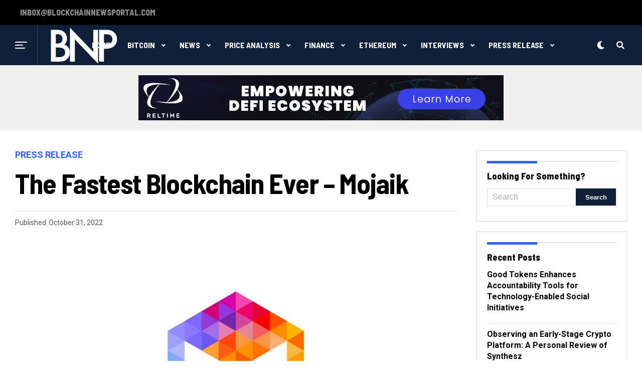

--- FILE ---
content_type: text/html; charset=UTF-8
request_url: https://www.blockchainnewsportal.com/the-fastest-blockchain-ever-mojaik/
body_size: 19330
content:
<!DOCTYPE html>
<html lang="en-US">
<head>
<meta charset="UTF-8" >
<meta name="viewport" id="viewport" content="width=device-width, initial-scale=1.0, maximum-scale=1.0, minimum-scale=1.0, user-scalable=no" />
<title>The Fastest Blockchain Ever &#8211; Mojaik &#8211; Blockchain News Portal</title>
<meta name='robots' content='max-image-preview:large' />
	<style>img:is([sizes="auto" i], [sizes^="auto," i]) { contain-intrinsic-size: 3000px 1500px }</style>
	<link rel='dns-prefetch' href='//ajax.googleapis.com' />
<link rel='dns-prefetch' href='//use.fontawesome.com' />
<link rel='dns-prefetch' href='//fonts.googleapis.com' />
<link rel="alternate" type="application/rss+xml" title="Blockchain News Portal &raquo; Feed" href="https://www.blockchainnewsportal.com/feed/" />
<link rel="alternate" type="application/rss+xml" title="Blockchain News Portal &raquo; Comments Feed" href="https://www.blockchainnewsportal.com/comments/feed/" />
<link rel="alternate" type="application/rss+xml" title="Blockchain News Portal &raquo; The Fastest Blockchain Ever &#8211; Mojaik Comments Feed" href="https://www.blockchainnewsportal.com/the-fastest-blockchain-ever-mojaik/feed/" />
<script type="text/javascript">
/* <![CDATA[ */
window._wpemojiSettings = {"baseUrl":"https:\/\/s.w.org\/images\/core\/emoji\/16.0.1\/72x72\/","ext":".png","svgUrl":"https:\/\/s.w.org\/images\/core\/emoji\/16.0.1\/svg\/","svgExt":".svg","source":{"concatemoji":"https:\/\/www.blockchainnewsportal.com\/wp-includes\/js\/wp-emoji-release.min.js?ver=6.8.3"}};
/*! This file is auto-generated */
!function(s,n){var o,i,e;function c(e){try{var t={supportTests:e,timestamp:(new Date).valueOf()};sessionStorage.setItem(o,JSON.stringify(t))}catch(e){}}function p(e,t,n){e.clearRect(0,0,e.canvas.width,e.canvas.height),e.fillText(t,0,0);var t=new Uint32Array(e.getImageData(0,0,e.canvas.width,e.canvas.height).data),a=(e.clearRect(0,0,e.canvas.width,e.canvas.height),e.fillText(n,0,0),new Uint32Array(e.getImageData(0,0,e.canvas.width,e.canvas.height).data));return t.every(function(e,t){return e===a[t]})}function u(e,t){e.clearRect(0,0,e.canvas.width,e.canvas.height),e.fillText(t,0,0);for(var n=e.getImageData(16,16,1,1),a=0;a<n.data.length;a++)if(0!==n.data[a])return!1;return!0}function f(e,t,n,a){switch(t){case"flag":return n(e,"\ud83c\udff3\ufe0f\u200d\u26a7\ufe0f","\ud83c\udff3\ufe0f\u200b\u26a7\ufe0f")?!1:!n(e,"\ud83c\udde8\ud83c\uddf6","\ud83c\udde8\u200b\ud83c\uddf6")&&!n(e,"\ud83c\udff4\udb40\udc67\udb40\udc62\udb40\udc65\udb40\udc6e\udb40\udc67\udb40\udc7f","\ud83c\udff4\u200b\udb40\udc67\u200b\udb40\udc62\u200b\udb40\udc65\u200b\udb40\udc6e\u200b\udb40\udc67\u200b\udb40\udc7f");case"emoji":return!a(e,"\ud83e\udedf")}return!1}function g(e,t,n,a){var r="undefined"!=typeof WorkerGlobalScope&&self instanceof WorkerGlobalScope?new OffscreenCanvas(300,150):s.createElement("canvas"),o=r.getContext("2d",{willReadFrequently:!0}),i=(o.textBaseline="top",o.font="600 32px Arial",{});return e.forEach(function(e){i[e]=t(o,e,n,a)}),i}function t(e){var t=s.createElement("script");t.src=e,t.defer=!0,s.head.appendChild(t)}"undefined"!=typeof Promise&&(o="wpEmojiSettingsSupports",i=["flag","emoji"],n.supports={everything:!0,everythingExceptFlag:!0},e=new Promise(function(e){s.addEventListener("DOMContentLoaded",e,{once:!0})}),new Promise(function(t){var n=function(){try{var e=JSON.parse(sessionStorage.getItem(o));if("object"==typeof e&&"number"==typeof e.timestamp&&(new Date).valueOf()<e.timestamp+604800&&"object"==typeof e.supportTests)return e.supportTests}catch(e){}return null}();if(!n){if("undefined"!=typeof Worker&&"undefined"!=typeof OffscreenCanvas&&"undefined"!=typeof URL&&URL.createObjectURL&&"undefined"!=typeof Blob)try{var e="postMessage("+g.toString()+"("+[JSON.stringify(i),f.toString(),p.toString(),u.toString()].join(",")+"));",a=new Blob([e],{type:"text/javascript"}),r=new Worker(URL.createObjectURL(a),{name:"wpTestEmojiSupports"});return void(r.onmessage=function(e){c(n=e.data),r.terminate(),t(n)})}catch(e){}c(n=g(i,f,p,u))}t(n)}).then(function(e){for(var t in e)n.supports[t]=e[t],n.supports.everything=n.supports.everything&&n.supports[t],"flag"!==t&&(n.supports.everythingExceptFlag=n.supports.everythingExceptFlag&&n.supports[t]);n.supports.everythingExceptFlag=n.supports.everythingExceptFlag&&!n.supports.flag,n.DOMReady=!1,n.readyCallback=function(){n.DOMReady=!0}}).then(function(){return e}).then(function(){var e;n.supports.everything||(n.readyCallback(),(e=n.source||{}).concatemoji?t(e.concatemoji):e.wpemoji&&e.twemoji&&(t(e.twemoji),t(e.wpemoji)))}))}((window,document),window._wpemojiSettings);
/* ]]> */
</script>

<style id='wp-emoji-styles-inline-css' type='text/css'>

	img.wp-smiley, img.emoji {
		display: inline !important;
		border: none !important;
		box-shadow: none !important;
		height: 1em !important;
		width: 1em !important;
		margin: 0 0.07em !important;
		vertical-align: -0.1em !important;
		background: none !important;
		padding: 0 !important;
	}
</style>
<link rel='stylesheet' id='wp-block-library-css' href='https://www.blockchainnewsportal.com/wp-includes/css/dist/block-library/style.min.css?ver=6.8.3' type='text/css' media='all' />
<style id='classic-theme-styles-inline-css' type='text/css'>
/*! This file is auto-generated */
.wp-block-button__link{color:#fff;background-color:#32373c;border-radius:9999px;box-shadow:none;text-decoration:none;padding:calc(.667em + 2px) calc(1.333em + 2px);font-size:1.125em}.wp-block-file__button{background:#32373c;color:#fff;text-decoration:none}
</style>
<style id='global-styles-inline-css' type='text/css'>
:root{--wp--preset--aspect-ratio--square: 1;--wp--preset--aspect-ratio--4-3: 4/3;--wp--preset--aspect-ratio--3-4: 3/4;--wp--preset--aspect-ratio--3-2: 3/2;--wp--preset--aspect-ratio--2-3: 2/3;--wp--preset--aspect-ratio--16-9: 16/9;--wp--preset--aspect-ratio--9-16: 9/16;--wp--preset--color--black: #000000;--wp--preset--color--cyan-bluish-gray: #abb8c3;--wp--preset--color--white: #ffffff;--wp--preset--color--pale-pink: #f78da7;--wp--preset--color--vivid-red: #cf2e2e;--wp--preset--color--luminous-vivid-orange: #ff6900;--wp--preset--color--luminous-vivid-amber: #fcb900;--wp--preset--color--light-green-cyan: #7bdcb5;--wp--preset--color--vivid-green-cyan: #00d084;--wp--preset--color--pale-cyan-blue: #8ed1fc;--wp--preset--color--vivid-cyan-blue: #0693e3;--wp--preset--color--vivid-purple: #9b51e0;--wp--preset--gradient--vivid-cyan-blue-to-vivid-purple: linear-gradient(135deg,rgba(6,147,227,1) 0%,rgb(155,81,224) 100%);--wp--preset--gradient--light-green-cyan-to-vivid-green-cyan: linear-gradient(135deg,rgb(122,220,180) 0%,rgb(0,208,130) 100%);--wp--preset--gradient--luminous-vivid-amber-to-luminous-vivid-orange: linear-gradient(135deg,rgba(252,185,0,1) 0%,rgba(255,105,0,1) 100%);--wp--preset--gradient--luminous-vivid-orange-to-vivid-red: linear-gradient(135deg,rgba(255,105,0,1) 0%,rgb(207,46,46) 100%);--wp--preset--gradient--very-light-gray-to-cyan-bluish-gray: linear-gradient(135deg,rgb(238,238,238) 0%,rgb(169,184,195) 100%);--wp--preset--gradient--cool-to-warm-spectrum: linear-gradient(135deg,rgb(74,234,220) 0%,rgb(151,120,209) 20%,rgb(207,42,186) 40%,rgb(238,44,130) 60%,rgb(251,105,98) 80%,rgb(254,248,76) 100%);--wp--preset--gradient--blush-light-purple: linear-gradient(135deg,rgb(255,206,236) 0%,rgb(152,150,240) 100%);--wp--preset--gradient--blush-bordeaux: linear-gradient(135deg,rgb(254,205,165) 0%,rgb(254,45,45) 50%,rgb(107,0,62) 100%);--wp--preset--gradient--luminous-dusk: linear-gradient(135deg,rgb(255,203,112) 0%,rgb(199,81,192) 50%,rgb(65,88,208) 100%);--wp--preset--gradient--pale-ocean: linear-gradient(135deg,rgb(255,245,203) 0%,rgb(182,227,212) 50%,rgb(51,167,181) 100%);--wp--preset--gradient--electric-grass: linear-gradient(135deg,rgb(202,248,128) 0%,rgb(113,206,126) 100%);--wp--preset--gradient--midnight: linear-gradient(135deg,rgb(2,3,129) 0%,rgb(40,116,252) 100%);--wp--preset--font-size--small: 13px;--wp--preset--font-size--medium: 20px;--wp--preset--font-size--large: 36px;--wp--preset--font-size--x-large: 42px;--wp--preset--spacing--20: 0.44rem;--wp--preset--spacing--30: 0.67rem;--wp--preset--spacing--40: 1rem;--wp--preset--spacing--50: 1.5rem;--wp--preset--spacing--60: 2.25rem;--wp--preset--spacing--70: 3.38rem;--wp--preset--spacing--80: 5.06rem;--wp--preset--shadow--natural: 6px 6px 9px rgba(0, 0, 0, 0.2);--wp--preset--shadow--deep: 12px 12px 50px rgba(0, 0, 0, 0.4);--wp--preset--shadow--sharp: 6px 6px 0px rgba(0, 0, 0, 0.2);--wp--preset--shadow--outlined: 6px 6px 0px -3px rgba(255, 255, 255, 1), 6px 6px rgba(0, 0, 0, 1);--wp--preset--shadow--crisp: 6px 6px 0px rgba(0, 0, 0, 1);}:where(.is-layout-flex){gap: 0.5em;}:where(.is-layout-grid){gap: 0.5em;}body .is-layout-flex{display: flex;}.is-layout-flex{flex-wrap: wrap;align-items: center;}.is-layout-flex > :is(*, div){margin: 0;}body .is-layout-grid{display: grid;}.is-layout-grid > :is(*, div){margin: 0;}:where(.wp-block-columns.is-layout-flex){gap: 2em;}:where(.wp-block-columns.is-layout-grid){gap: 2em;}:where(.wp-block-post-template.is-layout-flex){gap: 1.25em;}:where(.wp-block-post-template.is-layout-grid){gap: 1.25em;}.has-black-color{color: var(--wp--preset--color--black) !important;}.has-cyan-bluish-gray-color{color: var(--wp--preset--color--cyan-bluish-gray) !important;}.has-white-color{color: var(--wp--preset--color--white) !important;}.has-pale-pink-color{color: var(--wp--preset--color--pale-pink) !important;}.has-vivid-red-color{color: var(--wp--preset--color--vivid-red) !important;}.has-luminous-vivid-orange-color{color: var(--wp--preset--color--luminous-vivid-orange) !important;}.has-luminous-vivid-amber-color{color: var(--wp--preset--color--luminous-vivid-amber) !important;}.has-light-green-cyan-color{color: var(--wp--preset--color--light-green-cyan) !important;}.has-vivid-green-cyan-color{color: var(--wp--preset--color--vivid-green-cyan) !important;}.has-pale-cyan-blue-color{color: var(--wp--preset--color--pale-cyan-blue) !important;}.has-vivid-cyan-blue-color{color: var(--wp--preset--color--vivid-cyan-blue) !important;}.has-vivid-purple-color{color: var(--wp--preset--color--vivid-purple) !important;}.has-black-background-color{background-color: var(--wp--preset--color--black) !important;}.has-cyan-bluish-gray-background-color{background-color: var(--wp--preset--color--cyan-bluish-gray) !important;}.has-white-background-color{background-color: var(--wp--preset--color--white) !important;}.has-pale-pink-background-color{background-color: var(--wp--preset--color--pale-pink) !important;}.has-vivid-red-background-color{background-color: var(--wp--preset--color--vivid-red) !important;}.has-luminous-vivid-orange-background-color{background-color: var(--wp--preset--color--luminous-vivid-orange) !important;}.has-luminous-vivid-amber-background-color{background-color: var(--wp--preset--color--luminous-vivid-amber) !important;}.has-light-green-cyan-background-color{background-color: var(--wp--preset--color--light-green-cyan) !important;}.has-vivid-green-cyan-background-color{background-color: var(--wp--preset--color--vivid-green-cyan) !important;}.has-pale-cyan-blue-background-color{background-color: var(--wp--preset--color--pale-cyan-blue) !important;}.has-vivid-cyan-blue-background-color{background-color: var(--wp--preset--color--vivid-cyan-blue) !important;}.has-vivid-purple-background-color{background-color: var(--wp--preset--color--vivid-purple) !important;}.has-black-border-color{border-color: var(--wp--preset--color--black) !important;}.has-cyan-bluish-gray-border-color{border-color: var(--wp--preset--color--cyan-bluish-gray) !important;}.has-white-border-color{border-color: var(--wp--preset--color--white) !important;}.has-pale-pink-border-color{border-color: var(--wp--preset--color--pale-pink) !important;}.has-vivid-red-border-color{border-color: var(--wp--preset--color--vivid-red) !important;}.has-luminous-vivid-orange-border-color{border-color: var(--wp--preset--color--luminous-vivid-orange) !important;}.has-luminous-vivid-amber-border-color{border-color: var(--wp--preset--color--luminous-vivid-amber) !important;}.has-light-green-cyan-border-color{border-color: var(--wp--preset--color--light-green-cyan) !important;}.has-vivid-green-cyan-border-color{border-color: var(--wp--preset--color--vivid-green-cyan) !important;}.has-pale-cyan-blue-border-color{border-color: var(--wp--preset--color--pale-cyan-blue) !important;}.has-vivid-cyan-blue-border-color{border-color: var(--wp--preset--color--vivid-cyan-blue) !important;}.has-vivid-purple-border-color{border-color: var(--wp--preset--color--vivid-purple) !important;}.has-vivid-cyan-blue-to-vivid-purple-gradient-background{background: var(--wp--preset--gradient--vivid-cyan-blue-to-vivid-purple) !important;}.has-light-green-cyan-to-vivid-green-cyan-gradient-background{background: var(--wp--preset--gradient--light-green-cyan-to-vivid-green-cyan) !important;}.has-luminous-vivid-amber-to-luminous-vivid-orange-gradient-background{background: var(--wp--preset--gradient--luminous-vivid-amber-to-luminous-vivid-orange) !important;}.has-luminous-vivid-orange-to-vivid-red-gradient-background{background: var(--wp--preset--gradient--luminous-vivid-orange-to-vivid-red) !important;}.has-very-light-gray-to-cyan-bluish-gray-gradient-background{background: var(--wp--preset--gradient--very-light-gray-to-cyan-bluish-gray) !important;}.has-cool-to-warm-spectrum-gradient-background{background: var(--wp--preset--gradient--cool-to-warm-spectrum) !important;}.has-blush-light-purple-gradient-background{background: var(--wp--preset--gradient--blush-light-purple) !important;}.has-blush-bordeaux-gradient-background{background: var(--wp--preset--gradient--blush-bordeaux) !important;}.has-luminous-dusk-gradient-background{background: var(--wp--preset--gradient--luminous-dusk) !important;}.has-pale-ocean-gradient-background{background: var(--wp--preset--gradient--pale-ocean) !important;}.has-electric-grass-gradient-background{background: var(--wp--preset--gradient--electric-grass) !important;}.has-midnight-gradient-background{background: var(--wp--preset--gradient--midnight) !important;}.has-small-font-size{font-size: var(--wp--preset--font-size--small) !important;}.has-medium-font-size{font-size: var(--wp--preset--font-size--medium) !important;}.has-large-font-size{font-size: var(--wp--preset--font-size--large) !important;}.has-x-large-font-size{font-size: var(--wp--preset--font-size--x-large) !important;}
:where(.wp-block-post-template.is-layout-flex){gap: 1.25em;}:where(.wp-block-post-template.is-layout-grid){gap: 1.25em;}
:where(.wp-block-columns.is-layout-flex){gap: 2em;}:where(.wp-block-columns.is-layout-grid){gap: 2em;}
:root :where(.wp-block-pullquote){font-size: 1.5em;line-height: 1.6;}
</style>
<link rel='stylesheet' id='ql-jquery-ui-css' href='//ajax.googleapis.com/ajax/libs/jqueryui/1.12.1/themes/smoothness/jquery-ui.css?ver=6.8.3' type='text/css' media='all' />
<link rel='stylesheet' id='zox-custom-style-css' href='https://www.blockchainnewsportal.com/wp-content/themes/zoxpress/style.css?ver=6.8.3' type='text/css' media='all' />
<style id='zox-custom-style-inline-css' type='text/css'>


	a,
	a:visited,
	a:hover h2.zox-s-title1,
	a:hover h2.zox-s-title1-feat,
	a:hover h2.zox-s-title2,
	a:hover h2.zox-s-title3,
	.zox-post-body p a,
	h3.zox-post-cat a,
	.sp-template a,
	.sp-data-table a,
	span.zox-author-name a,
	a:hover h2.zox-authors-latest,
	span.zox-authors-name a:hover {
		color: #ec2b8c;
	}

	.zox-s8 a:hover h2.zox-s-title1,
	.zox-s8 a:hover h2.zox-s-title1-feat,
	.zox-s8 a:hover h2.zox-s-title2,
	.zox-s8 a:hover h2.zox-s-title3 {
		box-shadow: 15px 0 0 #fff, -10px 0 0 #fff;
		color: #ec2b8c;
	}

	.woocommerce-message:before,
	.woocommerce-info:before,
	.woocommerce-message:before,
	.woocommerce .star-rating span:before,
	span.zox-s-cat,
	h3.zox-post-cat a,
	.zox-s6 span.zox-s-cat,
	.zox-s8 span.zox-s-cat,
	.zox-widget-side-trend-wrap .zox-art-text:before {
		color: #ec2b8c;
	}

	.zox-widget-bgp,
	.zox-widget-bgp.zox-widget-txtw .zox-art-wrap,
	.zox-widget-bgp.zox-widget-txtw .zox-widget-featl-sub .zox-art-wrap,
	.zox-s4 .zox-widget-bgp span.zox-s-cat,
	.woocommerce span.onsale,
	.zox-s7 .zox-byline-wrap:before,
	.zox-s3 span.zox-s-cat,
	.zox-o1 span.zox-s-cat,
	.zox-s3 .zox-widget-side-trend-wrap .zox-art-text:before,
	.sp-table-caption,
	#zox-search-form #zox-search-submit,
	.pagination .current,
	.pagination a:hover,
	.zox-o6 span.zox-s-cat {
		background: #ec2b8c;
	}

	.woocommerce .widget_price_filter .ui-slider .ui-slider-handle,
	.woocommerce #respond input#submit.alt,
	.woocommerce a.button.alt,
	.woocommerce button.button.alt,
	.woocommerce input.button.alt,
	.woocommerce #respond input#submit.alt:hover,
	.woocommerce a.button.alt:hover,
	.woocommerce button.button.alt:hover,
	.woocommerce input.button.alt:hover {
		background-color: #ec2b8c;
	}

	.woocommerce-error,
	.woocommerce-info,
	.woocommerce-message {
		border-top-color: #ec2b8c;
	}

	.zox-feat-ent1-left,
	.zox-ent1 .zox-side-widget {
		border-top: 2px solid #ec2b8c;
	}

	.zox-feat-ent3-main-wrap h2.zox-s-title2 {
		background-color: #ec2b8c;
		box-shadow: 15px 0 0 #ec2b8c, -10px 0 0 #ec2b8c;
	}

	.zox-widget-side-trend-wrap .zox-art-text:before,
	.pagination .current,
	.pagination a:hover {
		border: 1px solid #ec2b8c;
	}

	.zox-post-type {
		border: 3px solid #ec2b8c;
	}
	.zox-widget-featl-sub .zox-post-type {
		border: 2px solid #ec2b8c;
	}

	.zox-o3 h3.zox-s-cat {
		background: #ec2b8c;
	}

	.zox-widget-bgs,
	.zox-widget-bgs.zox-widget-txtw .zox-art-wrap,
	.zox-widget-bgs.zox-widget-txtw .zox-widget-featl-sub .zox-art-wrap,
	.zox-s4 .zox-widget-bgp span.zox-s-cat {
		background: #ec2b8c;
	}

	#zox-top-head-wrap {
		background: #000000;
	}

	span.zox-top-soc-but,
	.zox-top-nav-menu ul li a,
	span.zox-woo-cart-icon {
		color: #cccccc;
	}

	span.zox-woo-cart-num {
		background: #cccccc;
	}

	.zox-top-nav-menu ul li:hover a {
		color: #ed1c24;
	}

	#zox-top-head-wrap,
	#zox-top-head,
	#zox-top-head-left,
	#zox-top-head-mid,
	#zox-top-head-right,
	.zox-top-nav-menu ul {
		height: 40px;
	}

	#zox-top-head-mid img {
		max-height: calc(40px - 20px);
	}

	.zox-top-nav-menu ul li a {
		font-size: 16px;
	}

	#zox-bot-head-wrap,
	#zox-bot-head-wrap.zox-trans-bot.zox-fix-up,
	#zox-fly-wrap,
	#zox-bot-head-wrap.zox-trans-bot:hover {
		background-color: #ffffff;
	}

	.zox-nav-menu ul li a,
	span.zox-nav-search-but,
	span.zox-night,
	.zox-trans-bot.zox-fix-up .zox-nav-menu ul li a,
	.zox-trans-bot.zox-fix-up span.zox-nav-search-but,
	nav.zox-fly-nav-menu ul li a,
	span.zox-fly-soc-head,
	ul.zox-fly-soc-list li a {
		color: #000000;
	}

	.zox-nav-menu ul li.menu-item-has-children a:after,
	.zox-nav-menu ul li.zox-mega-drop a:after {
		border-right: 1px solid #000000;
		border-bottom: 1px solid #000000;
	}

	.zox-fly-but-wrap span,
	.zox-trans-bot.zox-fix-up .zox-fly-but-wrap span,
	.zox-fly-but-wrap span {
		background: #000000;
	}

	.zox-nav-menu ul li:hover a,
	span.zox-nav-search-but:hover,
	span.zox-night:hover {
		color: #ed1c24;
	}

	.zox-fly-but-wrap:hover span {
		background: #ed1c24;
	}

	span.zox-widget-main-title {
		color: #111;
	}

	#zox-foot-wrap {
		background: #fff;
	}

	#zox-foot-wrap p {
		color: #aaa;
	}

	#zox-foot-wrap a {
		color: #aaa;
	}

	ul.zox-foot-soc-list li a {
		border: 1px solid #aaa;
	}

	span.zox-widget-side-title {
		color: #111;
	}

	span.zox-post-main-title {
		color: #111;
	}

	.zox-top-nav-menu ul li a {
		padding-top: calc((40px - 16px) / 2);
		padding-bottom: calc((40px - 16px) / 2);
	}

	#zox-bot-head-wrap,
	.zox-bot-head-menu,
	#zox-bot-head,
	#zox-bot-head-left,
	#zox-bot-head-right,
	#zox-bot-head-mid,
	.zox-bot-head-logo,
	.zox-bot-head-logo-main,
	.zox-nav-menu,
	.zox-nav-menu ul {
		height: 80px;
	}

	.zox-nav-menu ul li ul.sub-menu,
	.zox-nav-menu ul li.menu-item-object-category .zox-mega-dropdown {
		top: 80px;
	}

	.zox-nav-menu ul li a {
		font-size: 20px;
	}

	.zox-nav-menu ul li a {
		padding-top: calc((80px - 20px) / 2);
		padding-bottom: calc((80px - 20px) / 2);
	}

	.zox-fix-up {
		top: -80px;
		-webkit-transform: translate3d(0,-80px,0) !important;
	   	   -moz-transform: translate3d(0,-80px,0) !important;
	    	-ms-transform: translate3d(0,-80px,0) !important;
	     	 -o-transform: translate3d(0,-80px,0) !important;
				transform: translate3d(0,-80px,0) !important;
	}

	.zox-fix {
		top: -80px;
		-webkit-transform: translate3d(0,80px,0) !important;
	   	   -moz-transform: translate3d(0,80px,0) !important;
	    	-ms-transform: translate3d(0,80px,0) !important;
	     	 -o-transform: translate3d(0,80px,0) !important;
				transform: translate3d(0,80px,0) !important;
	}

	.zox-fix-up .zox-nav-menu ul li a {
		padding-top: calc((60px - 20px) / 2);
		padding-bottom: calc((60px - 20px) / 2);
	}

	.zox-feat-ent1-grid,
	.zox-feat-ent2-bot,
	.zox-feat-net1-grid {
		grid-template-columns: auto 300px;
	}

	body,
	span.zox-s-cat,
	span.zox-ad-label,
	span.zox-post-excerpt p,
	.woocommerce ul.product_list_widget li a,
	.woocommerce ul.product_list_widget span.product-title,
	.woocommerce #reviews #comments ol.commentlist li .comment-text p.meta,
	.woocommerce div.product p.price,
	.woocommerce div.product p.price ins,
	.woocommerce div.product p.price del,
	.woocommerce ul.products li.product .price del,
	.woocommerce ul.products li.product .price ins,
	.woocommerce ul.products li.product .price,
	.woocommerce #respond input#submit,
	.woocommerce a.button,
	.woocommerce button.button,
	.woocommerce input.button,
	.woocommerce .widget_price_filter .price_slider_amount .button,
	.woocommerce span.onsale,
	.woocommerce-review-link,
	#woo-content p.woocommerce-result-count,
	.woocommerce div.product .woocommerce-tabs ul.tabs li a,
	.woocommerce .woocommerce-breadcrumb,
	.woocommerce #respond input#submit.alt,
	.woocommerce a.button.alt,
	.woocommerce button.button.alt,
	.woocommerce input.button.alt {
		font-family: 'Roboto', sans-serif;
		font-weight: 400;
		text-transform: None;
	}

	#zox-woo-side-wrap span.zox-widget-side-title,
	span.zox-authors-name a,
	h1.zox-author-top-head {
		font-family: 'Roboto', sans-serif;
	}

	p.zox-s-graph,
	.zox-post-body p,
	.zox-post-body blockquote p,
	#woo-content p,
	#zox-404 p,
	.zox-post-body ul li,
	.zox-post-body ol li {
		font-family: 'Roboto', sans-serif;
		font-weight: 400;
		text-transform: None;
	}

	.zox-nav-menu ul li a,
	.zox-top-nav-menu ul li a,
	nav.zox-fly-nav-menu ul li a {
		font-family: 'Roboto Condensed', sans-serif;
		font-weight: 300;
		text-transform: Capitalize;
	}

	.zox-nav-menu ul li ul.zox-mega-list li a,
	.zox-nav-menu ul li ul.zox-mega-list li a p {
		font-family: 'Roboto Condensed', sans-serif;
	}

	h2.zox-s-title1,
	h2.zox-s-title1-feat,
	.woocommerce div.product .product_title,
	.woocommerce .related h2,
	#woo-content .summary p.price,
	.woocommerce div.product .woocommerce-tabs .panel h2,
	#zox-404 h1,
	h1.zox-post-title,
	.zox-widget-side-trend-wrap .zox-art-text:before {
		font-family: 'Roboto Condensed', sans-serif;
		font-weight: 700;
		text-transform: Capitalize;
	}

	span.zox-widget-main-title {
		font-family: 'IM Fell French Canon', sans-serif;
		font-weight: 400;
		text-transform: Capitalize;
	}

	span.zox-widget-side-title {
		font-family: 'IM Fell French Canon', sans-serif;
		font-weight: 400;
		text-transform: Capitalize;
	}

	span.zox-post-main-title {
		font-family: 'Roboto', sans-serif;
		font-weight: 900;
		text-transform: Capitalize;
	}

	h2.zox-s-title2,
	h2.zox-s-title3,
	span.zox-woo-cart-num,
	p.zox-search-p,
	.alp-related-posts .current .post-title,
	.alp-related-posts-wrapper .alp-related-post .post-title,
	.zox-widget-txtw span.zox-widget-main-title {
		font-family: 'Roboto Condensed', sans-serif;
		font-weight: 700;
		text-transform: Capitalize;
	}

	.zox-post-width {
		margin: 0 auto;
		max-width: calc(1240px + 60px);
	}


	

		body,
		body.custom-background {
			background-color: #fff !important;
		}
		#zox-top-head-wrap {
			background: #000;
		}
		#zox-top-head-wrap,
		#zox-top-head,
		#zox-top-head-left,
		#zox-top-head-mid,
		#zox-top-head-right,
		.zox-top-nav-menu ul {
			height: 50px;
		}
		span.zox-top-soc-but,
		.zox-top-nav-menu ul li a {
			color: #888;
		}
		.zox-nav-menu ul li a,
		span.zox-nav-search-but,
		span.zox-night {
			color: #fff;
		}
		nav.zox-fly-nav-menu ul li a,
		nav.zox-fly-nav-menu ul li.menu-item-has-children:after,
		span.zox-fly-soc-head,
		ul.zox-fly-soc-list li a {
			color: #fff;
		}
		.zox-nav-menu ul li.menu-item-has-children a:after,
		.zox-nav-menu ul li.zox-mega-drop a:after {
			border-right: 2px solid #fff;
			border-bottom: 2px solid #fff;
		}
		#zox-foot-wrap {
			background: #000;
		}
		#zox-foot-wrap p {
			color: #777;
		}
		#zox-foot-wrap a {
			color: #777;
		}
		#zox-bot-head-mid {
			border-left: 1px solid rgba(2555,255,255,.2);
		}
		.zox-bot-head-logo {
			margin: 0 0 0 24px;
		}
		@media screen and (max-width: 1023px) {
			#zox-bot-head-mid {
				border-left: 0;
			}
			.zox-bot-head-logo {
				margin: 0;
			}
		}
		.zox-top-nav-menu ul li a,
		.zox-nav-menu ul li a {
			font-family: 'Barlow Semi Condensed', sans-serif;
			text-transform: uppercase;
		}
		.zox-nav-menu ul li ul.zox-mega-list li a,
		.zox-nav-menu ul li ul.zox-mega-list li a p {
			font-family: 'Barlow Semi Condensed', sans-serif;
			font-weight: 600;
			text-transform: capitalize;
		}
		.zox-top-nav-menu ul li a {
			font-size: 16px;
			font-weight: 800;
			padding: 0 10px;
		}
		#zox-bot-head-wrap,
		.zox-bot-head-menu,
		#zox-bot-head,
		#zox-bot-head-left,
		#zox-bot-head-right,
		#zox-bot-head-mid,
		.zox-bot-head-logo,
		.zox-bot-head-logo-main,
		.zox-nav-menu,
		.zox-nav-menu ul {
			height: 80px;
		}
		.zox-nav-menu ul li a {
			font-size: 16px;
			font-weight: 400;
			padding: 32px 15px;
		}
		.zox-nav-menu ul li ul.sub-menu,
		.zox-nav-menu ul li.menu-item-object-category .zox-mega-dropdown {
			top: 80px;
		}
		.zox-fix-up .zox-nav-menu ul li a {
			padding-top: 22px;
			padding-bottom: 22px;
		}
		.zox-fly-but-wrap span {
			background: #fff;
		}
		#zox-bot-head-wrap,
		#zox-fly-wrap,
		#zox-search-form #zox-search-submit {
			background: #102039;
		}
		.zox-s4 span.zox-s-cat {
			color: #3061ff;
			font-family: 'Roboto Mono', sans-serif;
			font-weight: 400;
			text-transform: uppercase;
		}
		h2.zox-s-title1-feat,
		h2.zox-s-title1,
		h2.zox-s-title2,
		h2.zox-s-title3,
		h1.zox-post-title,
		.zox-widget-txtw span.zox-widget-main-title,
		.zox-widget-side-trend-wrap .zox-art-text:before,
		.alp-related-posts .current .post-title,
		.alp-related-posts-wrapper .alp-related-post .post-title,
		.zox-widget-txtw span.zox-widget-main-title {
			font-family: 'Barlow Semi Condensed', sans-serif;
			font-weight: 700;
			text-transform: capitalize;
		}
		.zox-widget-side-trend-wrap .zox-art-text:before {
			color: #bbb;
		}
		.zox-widget-bgp,
		.zox-widget-bgp.zox-widget-txtw .zox-art-wrap,
		.zox-widget-bgp.zox-widget-txtw .zox-widget-featl-sub .zox-art-wrap,
		.zox-s4 .zox-widget-bgp span.zox-s-cat {
			background: #102039;
		}
		.zox-post-type {
			border: 3px solid #3061ff;
		}
		.zox-widget-featl-sub .zox-post-type {
			border: 2px solid #3061ff;
		}
			

		.zox-head-width {
			margin: 0;
			padding: 0 30px;
			max-width: none;
			width: 100%;
		}
		@media screen and (min-width: 1601px) {
			.zox-head-width {
				max-width: 1600px;
			}
		}
			

		.zox-body-width,
		.zox-title-width,
		.zox-widget-feat-wrap.zox-o1 .zox-art-text-cont,
		.zox-widget-feat-wrap.zox-o4 .zox-art-text-cont,
		.zox-widget-feat-main.zox-o1 .zox-art-text-cont,
		.zox-widget-feat-main.zox-o4 .zox-art-text-cont {
			margin: 0 auto;
			max-width: 1220px;
		}
			

		#zox-top-head {
			grid-template-columns: auto 250px;
		}
		#zox-top-head-left {
			width: 100%;
		}
		#zox-top-head-mid {
			display: none;
		}
			

		#zox-bot-head-left {
			display: grid;
		}
		#zox-bot-head {
			grid-template-columns: 24px auto 60px;
		}
		.zox-bot-head-menu {
			padding: 0 0 0 36px;
		}
			

			.zox-fix-up {
				-webkit-box-shadow: 0 0.5rem 1rem 0 rgba(21,21,30,0.08);
				   -moz-box-shadow: 0 0.5rem 1rem 0 rgba(21,21,30,0.08);
				    -ms-box-shadow: 0 0.5rem 1rem 0 rgba(21,21,30,0.08);
				     -o-box-shadow: 0 0.5rem 1rem 0 rgba(21,21,30,0.08);
						box-shadow: 0 0.5rem 1rem 0 rgba(21,21,30,0.08);
			}
				

	.zox-nav-links {
		display: none;
		}
		

		.zox-feat-ent1-grid,
		.zox-feat-net1-grid {
			grid-template-columns: calc(100% - 320px) 300px;
			}
		.zox-post-main-wrap {
			grid-template-columns: calc(100% - 340px) 300px;
		}
		#zox-home-body-wrap {
			grid-template-columns: calc(100% - 340px) 300px;
			}
			

		span.zox-byline-name {
			display: none;
			}
		span.zox-byline-date {
			margin: 0;
		}
		

		a,
		a:visited,
		a:hover h2.zox-s-title1,
		a:hover h2.zox-s-title1-feat,
		a:hover h2.zox-s-title2,
		a:hover h2.zox-s-title3,
		.zox-post-body p a,
		h3.zox-post-cat a,
		.sp-template a,
		.sp-data-table a,
		span.zox-author-name a {
			color: #3061ff;
		}
		.pagination .current,
		.pagination a:hover {
			background: #3061ff;
			border: 1px solid #3061ff;
		}
		.zox-post-body p a {
			box-shadow: inset 0 -1px 0 0 #fff, inset 0 -2px 0 0 #3061ff;
			color: #000;
		}
		.zox-post-body p a:hover {
			color: #3061ff;
		}
		

		.zox-widget-main-head {
			margin: 0 0 15px;
		}
		h4.zox-widget-main-title {
			border-top: 1px solid #ccc;
			margin: 0;
			position: relative;
			text-align: left;
		}
		.zox-net2 h4.zox-widget-main-title:after {
			content: '';
			background: #3061ff;
			position: absolute;
				left: 0;
				top: -1px;
			height: 8px;
			width: 100px;
		}
		span.zox-widget-main-title {
			color: #111;
			float: left;
			font-family: 'Barlow Semi Condensed', sans-serif;
			font-size: 1.375rem;
			font-weight: 800;
			padding: 25px 0 0;
			text-transform: capitalize;
			width: 100%;
		}
		

		.zox-widget-side-head {
			margin: 0 0 15px;
		}
		h4.zox-widget-side-title {
			border-top: 1px solid #ccc;
			margin: 0;
			position: relative;
			text-align: left;
		}
		.zox-net2 h4.zox-widget-side-title:after {
			content: '';
			background: #3061ff;
			position: absolute;
				left: 0;
				top: -1px;
			height: 5px;
			width: 100px;
		}
		span.zox-widget-side-title {
			color: #111;
			float: left;
			font-family: 'Barlow Semi Condensed', sans-serif;
			font-size: 1.125rem;
			font-weight: 800;
			padding: 20px 0 0;
			text-transform: capitalize;
		}
			

		h4.zox-post-main-title {
			text-align: left;
		}
		span.zox-post-main-title {
			color: #000;
			font-family: 'Roboto', sans-serif;
			font-size: 1.5rem;
			font-weight: 800;
			text-transform: capitalize;
		}
		

		#zox-lead-top-wrap {
			position: relative;
			height: 0;
		}
		#zox-lead-top-in {
			clip: rect(0,auto,auto,0);
			overflow: hidden;
			position: absolute;
				left: 0;
				top: 0;
			z-index: 1;
			zoom: 1;
			width: 100%;
			height: 100%;
		}
		#zox-lead-top {
			position: fixed;
				top: 0;
				left: 0;
		}
		
</style>
<link rel='stylesheet' id='zox-reset-css' href='https://www.blockchainnewsportal.com/wp-content/themes/zoxpress/css/reset.css?ver=6.8.3' type='text/css' media='all' />
<link rel='stylesheet' id='fontawesome-css' href='https://use.fontawesome.com/releases/v5.12.1/css/all.css?ver=6.8.3' type='text/css' media='all' />
<link crossorigin="anonymous" rel='stylesheet' id='zox-fonts-css' href='//fonts.googleapis.com/css?family=Heebo%3A300%2C400%2C500%2C700%2C800%2C900%7CAlegreya%3A400%2C500%2C700%2C800%2C900%7CJosefin+Sans%3A300%2C400%2C600%2C700%7CLibre+Franklin%3A300%2C400%2C500%2C600%2C700%2C800%2C900%7CFrank+Ruhl+Libre%3A300%2C400%2C500%2C700%2C900%7CNunito+Sans%3A300%2C400%2C600%2C700%2C800%2C900%7CMontserrat%3A300%2C400%2C500%2C600%2C700%2C800%2C900%7CAnton%3A400%7CNoto+Serif%3A400%2C700%7CNunito%3A300%2C400%2C600%2C700%2C800%2C900%7CRajdhani%3A300%2C400%2C500%2C600%2C700%7CTitillium+Web%3A300%2C400%2C600%2C700%2C900%7CPT+Serif%3A400%2C400i%2C700%2C700i%7CAmiri%3A400%2C400i%2C700%2C700i%7COswald%3A300%2C400%2C500%2C600%2C700%7CRoboto+Mono%3A400%2C700%7CBarlow+Semi+Condensed%3A700%2C800%2C900%7CPoppins%3A300%2C400%2C500%2C600%2C700%2C800%2C900%7CRoboto+Condensed%3A300%2C400%2C700%7CRoboto%3A300%2C400%2C500%2C700%2C900%7CPT+Serif%3A400%2C700%7COpen+Sans+Condensed%3A300%2C700%7COpen+Sans%3A700%7CSource+Serif+Pro%3A400%2C600%2C700%7CIM+Fell+French+Canon%3A400%2C400i%7CRoboto%3A100%2C100i%2C200%2C+200i%2C300%2C300i%2C400%2C400i%2C500%2C500i%2C600%2C600i%2C700%2C700i%2C800%2C800i%2C900%2C900i%7CRoboto%3A100%2C100i%2C200%2C+200i%2C300%2C300i%2C400%2C400i%2C500%2C500i%2C600%2C600i%2C700%2C700i%2C800%2C800i%2C900%2C900i%7CRoboto+Condensed%3A100%2C100i%2C200%2C+200i%2C300%2C300i%2C400%2C400i%2C500%2C500i%2C600%2C600i%2C700%2C700i%2C800%2C800i%2C900%2C900i%7CRoboto+Condensed%3A100%2C100i%2C200%2C+200i%2C300%2C300i%2C400%2C400i%2C500%2C500i%2C600%2C600i%2C700%2C700i%2C800%2C800i%2C900%2C900i%7CRoboto+Condensed%3A100%2C100i%2C200%2C+200i%2C300%2C300i%2C400%2C400i%2C500%2C500i%2C600%2C600i%2C700%2C700i%2C800%2C800i%2C900%2C900i%7CIM+Fell+French+Canon%3A100%2C100i%2C200%2C+200i%2C300%2C300i%2C400%2C400i%2C500%2C500i%2C600%2C600i%2C700%2C700i%2C800%2C800i%2C900%2C900i%7CIM+Fell+French+Canon%3A100%2C100i%2C200%2C+200i%2C300%2C300i%2C400%2C400i%2C500%2C500i%2C600%2C600i%2C700%2C700i%2C800%2C800i%2C900%2C900i%26subset%3Dlatin%2Clatin-ext%2Ccyrillic%2Ccyrillic-ext%2Cgreek-ext%2Cgreek%2Cvietnamese' type='text/css' media='all' />
<link rel='stylesheet' id='zox-media-queries-css' href='https://www.blockchainnewsportal.com/wp-content/themes/zoxpress/css/media-queries.css?ver=6.8.3' type='text/css' media='all' />
<script type="text/javascript" src="https://www.blockchainnewsportal.com/wp-includes/js/jquery/jquery.min.js?ver=3.7.1" id="jquery-core-js"></script>
<script type="text/javascript" src="https://www.blockchainnewsportal.com/wp-includes/js/jquery/jquery-migrate.min.js?ver=3.4.1" id="jquery-migrate-js"></script>
<link rel="https://api.w.org/" href="https://www.blockchainnewsportal.com/wp-json/" /><link rel="alternate" title="JSON" type="application/json" href="https://www.blockchainnewsportal.com/wp-json/wp/v2/posts/1950" /><link rel="EditURI" type="application/rsd+xml" title="RSD" href="https://www.blockchainnewsportal.com/xmlrpc.php?rsd" />
<meta name="generator" content="WordPress 6.8.3" />
<link rel="canonical" href="https://www.blockchainnewsportal.com/the-fastest-blockchain-ever-mojaik/" />
<link rel='shortlink' href='https://www.blockchainnewsportal.com/?p=1950' />
<link rel="alternate" title="oEmbed (JSON)" type="application/json+oembed" href="https://www.blockchainnewsportal.com/wp-json/oembed/1.0/embed?url=https%3A%2F%2Fwww.blockchainnewsportal.com%2Fthe-fastest-blockchain-ever-mojaik%2F" />
<link rel="alternate" title="oEmbed (XML)" type="text/xml+oembed" href="https://www.blockchainnewsportal.com/wp-json/oembed/1.0/embed?url=https%3A%2F%2Fwww.blockchainnewsportal.com%2Fthe-fastest-blockchain-ever-mojaik%2F&#038;format=xml" />
	<meta name="theme-color" content="#102039" />
			<meta property="og:type" content="article" />
													<meta property="og:image" content="https://www.blockchainnewsportal.com/wp-content/uploads/2022/10/Mojaik-1024x576.jpg" />
				<meta name="twitter:image" content="https://www.blockchainnewsportal.com/wp-content/uploads/2022/10/Mojaik-1024x576.jpg" />
						<meta property="og:url" content="https://www.blockchainnewsportal.com/the-fastest-blockchain-ever-mojaik/" />
			<meta property="og:title" content="The Fastest Blockchain Ever &#8211; Mojaik" />
			<meta property="og:description" content="Mainnet Fee Chain &#8211; Mojaik (https://mojaik.com) developed by TimeStope team will be released on October 10, 2022. The TimeStope team has been conducting the Blood Project since 2017 and the Timestope project in 2020, and has developed multi-chain technology with the goal of a blockchain with the fastest transmission speed. Mojaik borrows the pronunciation of [&hellip;]" />
			<meta name="twitter:card" content="summary">
			<meta name="twitter:url" content="https://www.blockchainnewsportal.com/the-fastest-blockchain-ever-mojaik/">
			<meta name="twitter:title" content="The Fastest Blockchain Ever &#8211; Mojaik">
			<meta name="twitter:description" content="Mainnet Fee Chain &#8211; Mojaik (https://mojaik.com) developed by TimeStope team will be released on October 10, 2022. The TimeStope team has been conducting the Blood Project since 2017 and the Timestope project in 2020, and has developed multi-chain technology with the goal of a blockchain with the fastest transmission speed. Mojaik borrows the pronunciation of [&hellip;]">
			<link rel="pingback" href="https://www.blockchainnewsportal.com/xmlrpc.php"><link rel="amphtml" href="https://www.blockchainnewsportal.com/the-fastest-blockchain-ever-mojaik/amp/"></head>
<body class="wp-singular post-template-default single single-post postid-1950 single-format-standard wp-theme-zoxpress zox-net2 zox-s4" >
	<div id="zox-fly-wrap">
	<div id="zox-fly-menu-top" class="left relative">
		<div id="zox-fly-logo" class="left relative">
							<a href="https://www.blockchainnewsportal.com/"><img src="https://www.blockchainnewsportal.com/wp-content/uploads/2020/12/ex2-01.png" alt="Blockchain News Portal" data-rjs="2" /></a>
					</div><!--zox-fly-logo-->
		<div class="zox-fly-but-wrap zox-fly-but-menu zox-fly-but-click">
			<span></span>
			<span></span>
			<span></span>
			<span></span>
		</div><!--zox-fly-but-wrap-->
	</div><!--zox-fly-menu-top-->
	<div id="zox-fly-menu-wrap">
		<nav class="zox-fly-nav-menu left relative">
			<div class="menu"><ul>
<li class="page_item page-item-330"><a href="https://www.blockchainnewsportal.com/contact/">Contact</a></li>
<li class="page_item page-item-313"><a href="https://www.blockchainnewsportal.com/">Home</a></li>
<li class="page_item page-item-127"><a href="https://www.blockchainnewsportal.com/latest-news/">Latest News</a></li>
</ul></div>
		</nav>
	</div><!--zox-fly-menu-wrap-->
	<div id="zox-fly-soc-wrap">
		<span class="zox-fly-soc-head">Connect with us</span>
		<ul class="zox-fly-soc-list left relative">
																										</ul>
	</div><!--zox-fly-soc-wrap-->
</div><!--zox-fly-wrap-->	<div id="zox-site" class="left zoxrel">
		<div id="zox-search-wrap">
			<div class="zox-search-cont">
				<p class="zox-search-p">Hi, what are you looking for?</p>
				<div class="zox-search-box">
					<form method="get" id="zox-search-form" action="https://www.blockchainnewsportal.com/">
	<input type="text" name="s" id="zox-search-input" value="Search" onfocus='if (this.value == "Search") { this.value = ""; }' onblur='if (this.value == "Search") { this.value = ""; }' />
	<input type="submit" id="zox-search-submit" value="Search" />
</form>				</div><!--zox-search-box-->
			</div><!--zox-serach-cont-->
			<div class="zox-search-but-wrap zox-search-click">
				<span></span>
				<span></span>
			</div><!--zox-search-but-wrap-->
		</div><!--zox-search-wrap-->
				<div id="zox-site-wall" class="left zoxrel">
			<div id="zox-lead-top-wrap">
				<div id="zox-lead-top-in">
					<div id="zox-lead-top">
											</div><!--zox-lead-top-->
				</div><!--zox-lead-top-in-->
			</div><!--zox-lead-top-wrap-->
			<div id="zox-site-main" class="left zoxrel">
				<header id="zox-main-head-wrap" class="left zoxrel zox-trans-head">
																<div id="zox-top-head-wrap" class="left relative">
		<div class="zox-head-width">
		<div id="zox-top-head" class="relative">
			<div id="zox-top-head-left">
									<div class="zox-top-nav-menu zox100">
						<div class="menu-secondary-menu-container"><ul id="menu-secondary-menu" class="menu"><li id="menu-item-424" class="menu-item menu-item-type-custom menu-item-object-custom menu-item-424"><a href="/cdn-cgi/l/email-protection#81e8efe3eef9c1e3edeee2eae2e9e0e8efefe4f6f2f1eef3f5e0edafe2eeec"><span class="__cf_email__" data-cfemail="f39a9d919c8bb3919f9c9098909b929a9d9d968480839c8187929fdd909c9e">[email&#160;protected]</span></a></li>
</ul></div>					</div><!--zox-top-nav-menu-->
							</div><!--zox-top-head-left-->
			<div id="zox-top-head-mid">
															<a href="https://www.blockchainnewsportal.com/"><img src="https://www.blockchainnewsportal.com/wp-content/uploads/2020/12/ex2-01.png" alt="Blockchain News Portal" data-rjs="2" /></a>
												</div><!--zox-top-head-mid-->
			<div id="zox-top-head-right">
									<div class="zox-top-soc-wrap">
								</div><!--zox-top-soc-wrap-->							</div><!--zox-top-head-right-->
		</div><!--zox-top-head-->
	</div><!--zox-head-width-->
</div><!--zox-top-head-wrap-->											<div id="zox-bot-head-wrap" class="left zoxrel">
	<div class="zox-head-width">
		<div id="zox-bot-head">
			<div id="zox-bot-head-left">
				<div class="zox-fly-but-wrap zoxrel zox-fly-but-click">
					<span></span>
					<span></span>
					<span></span>
					<span></span>
				</div><!--zox-fly-but-wrap-->
			</div><!--zox-bot-head-left-->
			<div id="zox-bot-head-mid" class="relative">
				<div class="zox-bot-head-logo">
					<div class="zox-bot-head-logo-main">
													<a href="https://www.blockchainnewsportal.com/"><img src="https://www.blockchainnewsportal.com/wp-content/uploads/2020/12/ex2-01.png" alt="Blockchain News Portal" data-rjs="2" /></a>
											</div><!--zox-bot-head-logo-main-->
																<h2 class="zox-logo-title">Blockchain News Portal</h2>
									</div><!--zox-bot-head-logo-->
				<div class="zox-bot-head-menu">
					<div class="zox-nav-menu">
						<div class="menu-main-menu-container"><ul id="menu-main-menu" class="menu"><li id="menu-item-328" class="menu-item menu-item-type-custom menu-item-object-custom menu-item-home menu-item-328"><a href="https://www.blockchainnewsportal.com/">Home</a></li>
<li id="menu-item-320" class="menu-item menu-item-type-taxonomy menu-item-object-category menu-item-320 zox-mega-drop"><a href="https://www.blockchainnewsportal.com/category/bitcoin/">Bitcoin</a><div class="zox-mega-dropdown"><div class="zox-head-width"><ul class="zox-mega-list"><li><a href="https://www.blockchainnewsportal.com/how-digital-assets-will-be-affected-following-irs-new-rules/"><div class="zox-mega-img"><img width="600" height="337" src="https://www.blockchainnewsportal.com/wp-content/uploads/2023/08/How-digital-assets-will-be-affected-following-IRS-new-rules-600x337.png" class="attachment-zox-mid-thumb size-zox-mid-thumb wp-post-image" alt="How digital assets will be affected following IRS&#039; new rules" decoding="async" loading="lazy" /></div><p>How digital assets will be affected following IRS&#8217; new rules</p></a></li><li><a href="https://www.blockchainnewsportal.com/taco-bell-enters-crypto-art-craze-selling-food-themed-nfts-to-digital-foodies/"><div class="zox-mega-img"><img width="600" height="337" src="https://www.blockchainnewsportal.com/wp-content/uploads/2021/03/nft-art-1-600x337.jpg" class="attachment-zox-mid-thumb size-zox-mid-thumb wp-post-image" alt="" decoding="async" loading="lazy" srcset="https://www.blockchainnewsportal.com/wp-content/uploads/2021/03/nft-art-1-600x337.jpg 600w, https://www.blockchainnewsportal.com/wp-content/uploads/2021/03/nft-art-1-1024x576.jpg 1024w" sizes="auto, (max-width: 600px) 100vw, 600px" /></div><p>Taco Bell Enters Crypto Art Craze, Selling Food-Themed NFTs to Digital Foodies</p></a></li><li><a href="https://www.blockchainnewsportal.com/bitcoin-mining-difficulty-set-to-hit-a-new-peak-as-price-hashrate-hit-theirs/"><div class="zox-mega-img"><img width="600" height="337" src="https://www.blockchainnewsportal.com/wp-content/uploads/2021/01/86549d2abf-600x337.jpg" class="attachment-zox-mid-thumb size-zox-mid-thumb wp-post-image" alt="" decoding="async" loading="lazy" /></div><p>Bitcoin Mining Difficulty Set to Hit a New Peak, as Price &#038; Hashrate Hit Theirs</p></a></li><li><a href="https://www.blockchainnewsportal.com/what-the-drop-in-tethers-supply-means-for-bitcoins-price/"><div class="zox-mega-img"><img width="600" height="337" src="https://www.blockchainnewsportal.com/wp-content/uploads/2020/12/vladimir-solomyani-rKPiuXLq29A-unsplash-e1608494133988-600x337.jpg" class="attachment-zox-mid-thumb size-zox-mid-thumb wp-post-image" alt="" decoding="async" loading="lazy" srcset="https://www.blockchainnewsportal.com/wp-content/uploads/2020/12/vladimir-solomyani-rKPiuXLq29A-unsplash-e1608494133988-600x337.jpg 600w, https://www.blockchainnewsportal.com/wp-content/uploads/2020/12/vladimir-solomyani-rKPiuXLq29A-unsplash-e1608494133988-1024x576.jpg 1024w" sizes="auto, (max-width: 600px) 100vw, 600px" /></div><p>What the drop in Tether’s supply means for Bitcoin’s price</p></a></li><li><a href="https://www.blockchainnewsportal.com/blackrock-ceo-believes-bitcoin-could-become-a-global-asset/"><div class="zox-mega-img"><img width="600" height="337" src="https://www.blockchainnewsportal.com/wp-content/uploads/2020/12/BTC-Volatility-770x405-1-600x337.jpg" class="attachment-zox-mid-thumb size-zox-mid-thumb wp-post-image" alt="" decoding="async" loading="lazy" /></div><p>BlackRock CEO Believes Bitcoin Could Become a Global Asset</p></a></li></ul></div></div></li>
<li id="menu-item-325" class="menu-item menu-item-type-taxonomy menu-item-object-category menu-item-325 zox-mega-drop"><a href="https://www.blockchainnewsportal.com/category/news/">News</a><div class="zox-mega-dropdown"><div class="zox-head-width"><ul class="zox-mega-list"><li><a href="https://www.blockchainnewsportal.com/good-tokens-enhances-accountability-tools-for-technology-enabled-social-initiatives-2/"><div class="zox-mega-img"><img width="600" height="337" src="https://www.blockchainnewsportal.com/wp-content/uploads/2026/01/1000016952-600x337.jpeg" class="attachment-zox-mid-thumb size-zox-mid-thumb wp-post-image" alt="" decoding="async" loading="lazy" srcset="https://www.blockchainnewsportal.com/wp-content/uploads/2026/01/1000016952-600x337.jpeg 600w, https://www.blockchainnewsportal.com/wp-content/uploads/2026/01/1000016952-300x169.jpeg 300w, https://www.blockchainnewsportal.com/wp-content/uploads/2026/01/1000016952-1024x576.jpeg 1024w, https://www.blockchainnewsportal.com/wp-content/uploads/2026/01/1000016952-768x432.jpeg 768w, https://www.blockchainnewsportal.com/wp-content/uploads/2026/01/1000016952-1536x864.jpeg 1536w, https://www.blockchainnewsportal.com/wp-content/uploads/2026/01/1000016952.jpeg 1600w" sizes="auto, (max-width: 600px) 100vw, 600px" /></div><p>Good Tokens Enhances Accountability Tools for Technology-Enabled Social Initiatives</p></a></li><li><a href="https://www.blockchainnewsportal.com/good-tokens-expands-blockchain-and-ai-initiatives-to-support-global-impact-programs-2/"><div class="zox-mega-img"><img width="600" height="337" src="https://www.blockchainnewsportal.com/wp-content/uploads/2026/01/1000016869-600x337.jpeg" class="attachment-zox-mid-thumb size-zox-mid-thumb wp-post-image" alt="" decoding="async" loading="lazy" srcset="https://www.blockchainnewsportal.com/wp-content/uploads/2026/01/1000016869-600x337.jpeg 600w, https://www.blockchainnewsportal.com/wp-content/uploads/2026/01/1000016869-300x169.jpeg 300w, https://www.blockchainnewsportal.com/wp-content/uploads/2026/01/1000016869-1024x576.jpeg 1024w, https://www.blockchainnewsportal.com/wp-content/uploads/2026/01/1000016869-768x432.jpeg 768w, https://www.blockchainnewsportal.com/wp-content/uploads/2026/01/1000016869.jpeg 1280w" sizes="auto, (max-width: 600px) 100vw, 600px" /></div><p>Good Tokens Expands Blockchain and AI Initiatives to Support Global Impact Programs</p></a></li><li><a href="https://www.blockchainnewsportal.com/good-tokens-advances-transparent-digital-infrastructure-for-social-and-humanitarian-use/"><div class="zox-mega-img"><img width="600" height="337" src="https://www.blockchainnewsportal.com/wp-content/uploads/2026/01/1000016843-600x337.jpeg" class="attachment-zox-mid-thumb size-zox-mid-thumb wp-post-image" alt="" decoding="async" loading="lazy" srcset="https://www.blockchainnewsportal.com/wp-content/uploads/2026/01/1000016843-600x337.jpeg 600w, https://www.blockchainnewsportal.com/wp-content/uploads/2026/01/1000016843-300x169.jpeg 300w, https://www.blockchainnewsportal.com/wp-content/uploads/2026/01/1000016843-1024x576.jpeg 1024w, https://www.blockchainnewsportal.com/wp-content/uploads/2026/01/1000016843-768x432.jpeg 768w, https://www.blockchainnewsportal.com/wp-content/uploads/2026/01/1000016843-1536x864.jpeg 1536w, https://www.blockchainnewsportal.com/wp-content/uploads/2026/01/1000016843.jpeg 1600w" sizes="auto, (max-width: 600px) 100vw, 600px" /></div><p>Good Tokens Advances Transparent Digital Infrastructure for Social and Humanitarian Use</p></a></li><li><a href="https://www.blockchainnewsportal.com/good-tokens-broadens-adoption-of-blockchain-based-solutions-for-global-good/"><div class="zox-mega-img"><img width="600" height="337" src="https://www.blockchainnewsportal.com/wp-content/uploads/2026/01/1000016684-600x337.jpeg" class="attachment-zox-mid-thumb size-zox-mid-thumb wp-post-image" alt="" decoding="async" loading="lazy" srcset="https://www.blockchainnewsportal.com/wp-content/uploads/2026/01/1000016684-600x337.jpeg 600w, https://www.blockchainnewsportal.com/wp-content/uploads/2026/01/1000016684-300x169.jpeg 300w, https://www.blockchainnewsportal.com/wp-content/uploads/2026/01/1000016684-1024x576.jpeg 1024w, https://www.blockchainnewsportal.com/wp-content/uploads/2026/01/1000016684-768x432.jpeg 768w, https://www.blockchainnewsportal.com/wp-content/uploads/2026/01/1000016684-1536x864.jpeg 1536w, https://www.blockchainnewsportal.com/wp-content/uploads/2026/01/1000016684.jpeg 1600w" sizes="auto, (max-width: 600px) 100vw, 600px" /></div><p>Good Tokens Broadens Adoption of Blockchain-Based Solutions for Global Good</p></a></li><li><a href="https://www.blockchainnewsportal.com/good-tokens-enhances-accountability-tools-for-technology-enabled-social-initiatives/"><div class="zox-mega-img"><img width="600" height="337" src="https://www.blockchainnewsportal.com/wp-content/uploads/2026/01/1000016653-600x337.jpeg" class="attachment-zox-mid-thumb size-zox-mid-thumb wp-post-image" alt="" decoding="async" loading="lazy" srcset="https://www.blockchainnewsportal.com/wp-content/uploads/2026/01/1000016653-600x337.jpeg 600w, https://www.blockchainnewsportal.com/wp-content/uploads/2026/01/1000016653-300x169.jpeg 300w, https://www.blockchainnewsportal.com/wp-content/uploads/2026/01/1000016653-1024x576.jpeg 1024w, https://www.blockchainnewsportal.com/wp-content/uploads/2026/01/1000016653-768x432.jpeg 768w, https://www.blockchainnewsportal.com/wp-content/uploads/2026/01/1000016653-1536x864.jpeg 1536w, https://www.blockchainnewsportal.com/wp-content/uploads/2026/01/1000016653.jpeg 1600w" sizes="auto, (max-width: 600px) 100vw, 600px" /></div><p>Good Tokens Enhances Accountability Tools for Technology-Enabled Social Initiatives</p></a></li></ul></div></div></li>
<li id="menu-item-326" class="menu-item menu-item-type-taxonomy menu-item-object-category menu-item-326 zox-mega-drop"><a href="https://www.blockchainnewsportal.com/category/price-analysis/">Price Analysis</a><div class="zox-mega-dropdown"><div class="zox-head-width"><ul class="zox-mega-list"><li><a href="https://www.blockchainnewsportal.com/litecoin-bulls-regaining-control-after-crucial-support-but-on-chain-metrics-reveal-immense-resistance-ahead/"><div class="zox-mega-img"><img width="600" height="337" src="https://www.blockchainnewsportal.com/wp-content/uploads/2020/12/litecoin-e1580527787246-min-678x381-1-600x337.png" class="attachment-zox-mid-thumb size-zox-mid-thumb wp-post-image" alt="" decoding="async" loading="lazy" srcset="https://www.blockchainnewsportal.com/wp-content/uploads/2020/12/litecoin-e1580527787246-min-678x381-1-600x337.png 600w, https://www.blockchainnewsportal.com/wp-content/uploads/2020/12/litecoin-e1580527787246-min-678x381-1-300x169.png 300w, https://www.blockchainnewsportal.com/wp-content/uploads/2020/12/litecoin-e1580527787246-min-678x381-1.png 678w" sizes="auto, (max-width: 600px) 100vw, 600px" /></div><p>Litecoin bulls regaining control after crucial support, but on-chain metrics reveal immense resistance ahead</p></a></li><li><a href="https://www.blockchainnewsportal.com/chainlink-rocket-at-the-launchpad-ready-for-the-ultimate-liftoff-to-20/"><div class="zox-mega-img"><img width="600" height="337" src="https://www.blockchainnewsportal.com/wp-content/uploads/2020/12/as-678x381-1-600x337.jpg" class="attachment-zox-mid-thumb size-zox-mid-thumb wp-post-image" alt="" decoding="async" loading="lazy" srcset="https://www.blockchainnewsportal.com/wp-content/uploads/2020/12/as-678x381-1-600x337.jpg 600w, https://www.blockchainnewsportal.com/wp-content/uploads/2020/12/as-678x381-1-300x169.jpg 300w, https://www.blockchainnewsportal.com/wp-content/uploads/2020/12/as-678x381-1.jpg 678w" sizes="auto, (max-width: 600px) 100vw, 600px" /></div><p>Chainlink rocket at the Launchpad, ready for the ultimate liftoff to $20</p></a></li><li><a href="https://www.blockchainnewsportal.com/bitcoin-btc-price-takes-new-highs-in-3-years/"><div class="zox-mega-img"><img width="600" height="337" src="https://www.blockchainnewsportal.com/wp-content/uploads/2020/12/Screenshot-2020-12-03-at-11.58.50-AM-1-600x337.png" class="attachment-zox-mid-thumb size-zox-mid-thumb wp-post-image" alt="" decoding="async" loading="lazy" /></div><p>Bitcoin (BTC) Price Takes New Highs in 3 Years</p></a></li><li><a href="https://www.blockchainnewsportal.com/ripple-prepares-for-an-8-5-upswing-if-this-crucial-hurdle-is-broken/"><div class="zox-mega-img"><img width="600" height="337" src="https://www.blockchainnewsportal.com/wp-content/uploads/2020/12/Webp.net-resizeimage-23-678x381-1-600x337.jpg" class="attachment-zox-mid-thumb size-zox-mid-thumb wp-post-image" alt="" decoding="async" loading="lazy" srcset="https://www.blockchainnewsportal.com/wp-content/uploads/2020/12/Webp.net-resizeimage-23-678x381-1-600x337.jpg 600w, https://www.blockchainnewsportal.com/wp-content/uploads/2020/12/Webp.net-resizeimage-23-678x381-1-300x169.jpg 300w, https://www.blockchainnewsportal.com/wp-content/uploads/2020/12/Webp.net-resizeimage-23-678x381-1.jpg 678w" sizes="auto, (max-width: 600px) 100vw, 600px" /></div><p>Ripple prepares for an 8.5% upswing if this crucial hurdle is broken</p></a></li></ul></div></div></li>
<li id="menu-item-323" class="menu-item menu-item-type-taxonomy menu-item-object-category menu-item-323 zox-mega-drop"><a href="https://www.blockchainnewsportal.com/category/finance/">Finance</a><div class="zox-mega-dropdown"><div class="zox-head-width"><ul class="zox-mega-list"><li><a href="https://www.blockchainnewsportal.com/atua-ai-tua-highlights-continued-integration-of-grok-api-to-power-real-time-enterprise-intelligence/"><div class="zox-mega-img"><img width="600" height="337" src="https://www.blockchainnewsportal.com/wp-content/uploads/2025/03/ATUA-26-600x337.jpeg" class="attachment-zox-mid-thumb size-zox-mid-thumb wp-post-image" alt="" decoding="async" loading="lazy" srcset="https://www.blockchainnewsportal.com/wp-content/uploads/2025/03/ATUA-26-600x337.jpeg 600w, https://www.blockchainnewsportal.com/wp-content/uploads/2025/03/ATUA-26-300x169.jpeg 300w, https://www.blockchainnewsportal.com/wp-content/uploads/2025/03/ATUA-26-1024x576.jpeg 1024w, https://www.blockchainnewsportal.com/wp-content/uploads/2025/03/ATUA-26-768x432.jpeg 768w, https://www.blockchainnewsportal.com/wp-content/uploads/2025/03/ATUA-26.jpeg 1280w" sizes="auto, (max-width: 600px) 100vw, 600px" /></div><p>Atua AI (TUA) Highlights Continued Integration of Grok API to Power Real-Time Enterprise Intelligence</p></a></li><li><a href="https://www.blockchainnewsportal.com/as-another-defi-hack-strikes-balancer-loses-nearly-900k/"><div class="zox-mega-img"><img width="562" height="337" src="https://www.blockchainnewsportal.com/wp-content/uploads/2023/08/ambcrypto_Balancer_DeFi_protocol_loses_nearly_900k_in_exploit_f_828f86ec-5795-445b-ab0b-e8f6d86ed6dd_1200x900-1000x600.png" class="attachment-zox-mid-thumb size-zox-mid-thumb wp-post-image" alt="" decoding="async" loading="lazy" /></div><p>As another DeFi hack strikes, Balancer loses nearly $900k</p></a></li><li><a href="https://www.blockchainnewsportal.com/shibarium-relaunch-sparks-bone-price-rally-but-bearish-signals-linger/"><div class="zox-mega-img"><img width="562" height="337" src="https://www.blockchainnewsportal.com/wp-content/uploads/2023/08/ambcrypto_Prompt_-_A_shiba_inu_dog._In_the_foreground_a_graph_o_6ac64fb0-b509-43fa-af3e-62bbb9a6130d-1000x600.jpg" class="attachment-zox-mid-thumb size-zox-mid-thumb wp-post-image" alt="" decoding="async" loading="lazy" /></div><p>Shibarium relaunch sparks BONE price rally, but bearish signals linger</p></a></li><li><a href="https://www.blockchainnewsportal.com/bitcoin-cash-bch-could-be-ready-for-another-pump-heres-why/"><div class="zox-mega-img"><img width="600" height="337" src="https://www.blockchainnewsportal.com/wp-content/uploads/2023/08/Bitcoin-Cash-BCH-could-be-ready-for-another-pump-Heres-600x337.png" class="attachment-zox-mid-thumb size-zox-mid-thumb wp-post-image" alt="Bitcoin Cash [BCH] could be ready for another pump. Here&#039;s why..." decoding="async" loading="lazy" /></div><p>Bitcoin Cash [BCH] could be ready for another pump. Here&#8217;s why&#8230;</p></a></li><li><a href="https://www.blockchainnewsportal.com/this-is-when-japan-will-overhaul-crypto-tax-save-emerging-companies/"><div class="zox-mega-img"><img width="600" height="337" src="https://www.blockchainnewsportal.com/wp-content/uploads/2022/08/dark-bitcoin-710x458-1-600x337.jpg" class="attachment-zox-mid-thumb size-zox-mid-thumb wp-post-image" alt="" decoding="async" loading="lazy" /></div><p>This Is When Japan Will Overhaul Crypto Tax Save Emerging Companies</p></a></li></ul></div></div></li>
<li id="menu-item-322" class="menu-item menu-item-type-taxonomy menu-item-object-category menu-item-322 zox-mega-drop"><a href="https://www.blockchainnewsportal.com/category/ethereum/">Ethereum</a><div class="zox-mega-dropdown"><div class="zox-head-width"><ul class="zox-mega-list"><li><a href="https://www.blockchainnewsportal.com/how-to-use-market-profile-in-forex/"><div class="zox-mega-img"><img width="600" height="337" src="https://www.blockchainnewsportal.com/wp-content/uploads/2020/12/blockchain-and-cryptocurrency-regulating-innovation_SOE-XCS0001-600x337.jpg" class="attachment-zox-mid-thumb size-zox-mid-thumb wp-post-image" alt="" decoding="async" loading="lazy" srcset="https://www.blockchainnewsportal.com/wp-content/uploads/2020/12/blockchain-and-cryptocurrency-regulating-innovation_SOE-XCS0001-600x337.jpg 600w, https://www.blockchainnewsportal.com/wp-content/uploads/2020/12/blockchain-and-cryptocurrency-regulating-innovation_SOE-XCS0001-300x169.jpg 300w, https://www.blockchainnewsportal.com/wp-content/uploads/2020/12/blockchain-and-cryptocurrency-regulating-innovation_SOE-XCS0001-768x432.jpg 768w, https://www.blockchainnewsportal.com/wp-content/uploads/2020/12/blockchain-and-cryptocurrency-regulating-innovation_SOE-XCS0001.jpg 775w" sizes="auto, (max-width: 600px) 100vw, 600px" /></div><p>How to Use Market Profile in Forex</p></a></li><li><a href="https://www.blockchainnewsportal.com/what-vitalik-buterin-had-to-say-on-eth-2-0-launch-day/"><div class="zox-mega-img"><img width="600" height="337" src="https://www.blockchainnewsportal.com/wp-content/uploads/2020/12/Kryptomoney.com-Here-Is-Why-Ethereum-Price-Rose-From-85-To-135-In-One-Week-600x337.jpg" class="attachment-zox-mid-thumb size-zox-mid-thumb wp-post-image" alt="" decoding="async" loading="lazy" /></div><p>What Vitalik Buterin Had to Say on ETH 2.0 Launch Day</p></a></li></ul></div></div></li>
<li id="menu-item-409" class="menu-item menu-item-type-taxonomy menu-item-object-category menu-item-409 zox-mega-drop"><a href="https://www.blockchainnewsportal.com/category/interviews/">Interviews</a><div class="zox-mega-dropdown"><div class="zox-head-width"><ul class="zox-mega-list"><li><a href="https://www.blockchainnewsportal.com/the-connecter-4-0-the-worlds-first-decentralized-bottom-up-economy/"><div class="zox-mega-img"><img width="600" height="337" src="https://www.blockchainnewsportal.com/wp-content/uploads/2022/06/POSTS-01-600x337.png" class="attachment-zox-mid-thumb size-zox-mid-thumb wp-post-image" alt="" decoding="async" loading="lazy" srcset="https://www.blockchainnewsportal.com/wp-content/uploads/2022/06/POSTS-01-600x337.png 600w, https://www.blockchainnewsportal.com/wp-content/uploads/2022/06/POSTS-01-1024x576.png 1024w" sizes="auto, (max-width: 600px) 100vw, 600px" /></div><p>The Connecter 4.0- The World’s First Decentralized Bottom-Up Economy</p></a></li><li><a href="https://www.blockchainnewsportal.com/capital-dao-protocol-launches-the-first-decentralized-venture-capital-using-dao-for-multichain/"><div class="zox-mega-img"><img width="600" height="337" src="https://www.blockchainnewsportal.com/wp-content/uploads/2022/04/Capital-1-600x337.png" class="attachment-zox-mid-thumb size-zox-mid-thumb wp-post-image" alt="" decoding="async" loading="lazy" srcset="https://www.blockchainnewsportal.com/wp-content/uploads/2022/04/Capital-1-600x337.png 600w, https://www.blockchainnewsportal.com/wp-content/uploads/2022/04/Capital-1-300x169.png 300w, https://www.blockchainnewsportal.com/wp-content/uploads/2022/04/Capital-1-768x432.png 768w, https://www.blockchainnewsportal.com/wp-content/uploads/2022/04/Capital-1.png 941w" sizes="auto, (max-width: 600px) 100vw, 600px" /></div><p>Capital DAO Protocol launches the First Decentralized Venture Capital Using DAO for MultiChain.</p></a></li><li><a href="https://www.blockchainnewsportal.com/arno-real-nano-technology-project-for-investment/"><div class="zox-mega-img"><img width="600" height="337" src="https://www.blockchainnewsportal.com/wp-content/uploads/2021/05/IMG-1-600x337.jpg" class="attachment-zox-mid-thumb size-zox-mid-thumb wp-post-image" alt="arno token" decoding="async" loading="lazy" srcset="https://www.blockchainnewsportal.com/wp-content/uploads/2021/05/IMG-1-600x337.jpg 600w, https://www.blockchainnewsportal.com/wp-content/uploads/2021/05/IMG-1-300x169.jpg 300w, https://www.blockchainnewsportal.com/wp-content/uploads/2021/05/IMG-1-1024x576.jpg 1024w, https://www.blockchainnewsportal.com/wp-content/uploads/2021/05/IMG-1-768x432.jpg 768w, https://www.blockchainnewsportal.com/wp-content/uploads/2021/05/IMG-1-1536x864.jpg 1536w, https://www.blockchainnewsportal.com/wp-content/uploads/2021/05/IMG-1.jpg 1920w" sizes="auto, (max-width: 600px) 100vw, 600px" /></div><p>ARNO: Real NANO Technology Project for Investment</p></a></li></ul></div></div></li>
<li id="menu-item-332" class="menu-item menu-item-type-taxonomy menu-item-object-category current-post-ancestor current-menu-parent current-post-parent menu-item-332 zox-mega-drop"><a href="https://www.blockchainnewsportal.com/category/press-release/">Press Release</a><div class="zox-mega-dropdown"><div class="zox-head-width"><ul class="zox-mega-list"><li><a href="https://www.blockchainnewsportal.com/observing-an-early-stage-crypto-platform-a-personal-review-of-synthesz/"><div class="zox-mega-img"><img width="600" height="337" src="https://www.blockchainnewsportal.com/wp-content/uploads/2026/01/IMG5-600x337.jpg" class="attachment-zox-mid-thumb size-zox-mid-thumb wp-post-image" alt="" decoding="async" loading="lazy" srcset="https://www.blockchainnewsportal.com/wp-content/uploads/2026/01/IMG5-600x337.jpg 600w, https://www.blockchainnewsportal.com/wp-content/uploads/2026/01/IMG5-300x169.jpg 300w, https://www.blockchainnewsportal.com/wp-content/uploads/2026/01/IMG5-1024x576.jpg 1024w, https://www.blockchainnewsportal.com/wp-content/uploads/2026/01/IMG5-768x432.jpg 768w, https://www.blockchainnewsportal.com/wp-content/uploads/2026/01/IMG5.jpg 1280w" sizes="auto, (max-width: 600px) 100vw, 600px" /></div><p>Observing an Early-Stage Crypto Platform: A Personal Review of Synthesz</p></a></li><li><a href="https://www.blockchainnewsportal.com/strayacoin-nah-ignites-new-momentum-with-official-listing-on-qutrade-io-btc-usdt-markets-now-live/"><div class="zox-mega-img"><img width="600" height="337" src="https://www.blockchainnewsportal.com/wp-content/uploads/2026/01/A2-600x337.jpg" class="attachment-zox-mid-thumb size-zox-mid-thumb wp-post-image" alt="" decoding="async" loading="lazy" srcset="https://www.blockchainnewsportal.com/wp-content/uploads/2026/01/A2-600x337.jpg 600w, https://www.blockchainnewsportal.com/wp-content/uploads/2026/01/A2-300x169.jpg 300w, https://www.blockchainnewsportal.com/wp-content/uploads/2026/01/A2-1024x576.jpg 1024w, https://www.blockchainnewsportal.com/wp-content/uploads/2026/01/A2-768x432.jpg 768w, https://www.blockchainnewsportal.com/wp-content/uploads/2026/01/A2.jpg 1280w" sizes="auto, (max-width: 600px) 100vw, 600px" /></div><p>Strayacoin ($NAH) Ignites New Momentum with Official Listing on Qutrade.io — BTC &#038; USDT Markets Now Live!</p></a></li><li><a href="https://www.blockchainnewsportal.com/pupi-presale-launches-january-17-via-gempad/"><div class="zox-mega-img"><img width="600" height="337" src="https://www.blockchainnewsportal.com/wp-content/uploads/2026/01/PUPI-1-600x337.jpg" class="attachment-zox-mid-thumb size-zox-mid-thumb wp-post-image" alt="" decoding="async" loading="lazy" srcset="https://www.blockchainnewsportal.com/wp-content/uploads/2026/01/PUPI-1-600x337.jpg 600w, https://www.blockchainnewsportal.com/wp-content/uploads/2026/01/PUPI-1-300x169.jpg 300w, https://www.blockchainnewsportal.com/wp-content/uploads/2026/01/PUPI-1-1024x576.jpg 1024w, https://www.blockchainnewsportal.com/wp-content/uploads/2026/01/PUPI-1-768x432.jpg 768w, https://www.blockchainnewsportal.com/wp-content/uploads/2026/01/PUPI-1.jpg 1280w" sizes="auto, (max-width: 600px) 100vw, 600px" /></div><p>PUPI Presale Launches January 17 via Gempad</p></a></li><li><a href="https://www.blockchainnewsportal.com/do-mini-apps-lose-30-of-their-revenue-stars-vs-ton-usdt-payments-in-2026/"><div class="zox-mega-img"><img width="600" height="337" src="https://www.blockchainnewsportal.com/wp-content/uploads/2026/01/photo_2026-01-14-13.51.15-600x337.jpeg" class="attachment-zox-mid-thumb size-zox-mid-thumb wp-post-image" alt="" decoding="async" loading="lazy" srcset="https://www.blockchainnewsportal.com/wp-content/uploads/2026/01/photo_2026-01-14-13.51.15-600x337.jpeg 600w, https://www.blockchainnewsportal.com/wp-content/uploads/2026/01/photo_2026-01-14-13.51.15-300x169.jpeg 300w, https://www.blockchainnewsportal.com/wp-content/uploads/2026/01/photo_2026-01-14-13.51.15-1024x576.jpeg 1024w, https://www.blockchainnewsportal.com/wp-content/uploads/2026/01/photo_2026-01-14-13.51.15-768x432.jpeg 768w, https://www.blockchainnewsportal.com/wp-content/uploads/2026/01/photo_2026-01-14-13.51.15.jpeg 1280w" sizes="auto, (max-width: 600px) 100vw, 600px" /></div><p>Do Mini Apps Lose 30% of Their Revenue? Stars vs TON USDT Payments in 2026</p></a></li><li><a href="https://www.blockchainnewsportal.com/weewux-omix-set-the-stage-for-a-massive-shift-in-crypto-gaming/"><div class="zox-mega-img"><img width="600" height="337" src="https://www.blockchainnewsportal.com/wp-content/uploads/2026/01/WEEWUX-600x337.jpeg" class="attachment-zox-mid-thumb size-zox-mid-thumb wp-post-image" alt="" decoding="async" loading="lazy" /></div><p>Weewux (OMIX) Set the Stage for a Massive Shift in Crypto Gaming</p></a></li></ul></div></div></li>
</ul></div>					</div><!--zox-nav-menu-->
				</div><!--zox-bot-head-menu-->
			</div><!--zox-bot-head-mid-->
			<div id="zox-bot-head-right">
				<span class="zox-night zox-night-mode fas fa-moon"></span>
				<span class="zox-nav-search-but fas fa-search zox-search-click"></span>
			</div><!--zox-bot-head-right-->
		</div><!--zox-bot-head-->
	</div><!--zox-head-width-->
</div><!--zox-bot-head-wrap-->				</header><!---zox-main-header-wrap-->
				<div id="zox-site-grid">
					<div id="zox-site-wall-small">
																					<div id="zox-lead-bot">
									<a href="https://reltime.com/" target="_blank">
									<img src="https://www.blockchainnewsportal.com/wp-content/uploads/2022/01/BANNER-1.png" />
									</a>
								</div><!--zox-lead-bot-->
																			<div id="zox-main-body-wrap" class="left relative">	<article id="post-1950" class="post-1950 post type-post status-publish format-standard has-post-thumbnail hentry category-press-release" itemscope itemtype="http://schema.org/NewsArticle">
					<div class="zox-article-wrap zoxrel left zox100">
			<meta itemscope itemprop="mainEntityOfPage"  itemType="https://schema.org/WebPage" itemid="https://www.blockchainnewsportal.com/the-fastest-blockchain-ever-mojaik/"/>
						<div class="zox-post-main-grid">
				<div class="zox-post-width">
					<div class="zox-post-main-wrap zoxrel left zox100">
						<div class="zox-post-main">
															<div class="zox-post-bot-wrap">
																												<div class="zox-post-title-wrap zox-tit2">
											<header class="zox-post-head-wrap left zoxrel zox100">
	<div class="zox-post-head zoxrel">
		<h3 class="zox-post-cat">
			<a class="zox-post-cat-link" href="https://www.blockchainnewsportal.com/category/press-release/"><span class="zox-post-cat">Press Release</span></a>
		</h3>
		<h1 class="zox-post-title left entry-title" itemprop="headline">The Fastest Blockchain Ever &#8211; Mojaik</h1>
				<div class="zox-post-info-wrap">
							<div class="zox-post-byline-wrap zox-post-byline-date">
					<div class="zox-author-info-wrap">
						<div class="zox-post-date-wrap">
							<p>Published</p> <span class="zox-post-date updated"><time class="post-date updated" itemprop="datePublished" datetime="2022-10-31">October 31, 2022</time></span>
							<meta itemprop="dateModified" content="2022-10-31"/>
						</div><!--zox-post-date-wrap-->
					</div><!--zox-author-info-wrap-->
				</div><!--zox-post-byline-wrap-->
						<div class="zox-post-soc-top-wrap">
							</div><!--zox-post-soc-top-wrap-->
		</div><!--zox-post-info-wrap-->
	</div><!--zox-post-head-->
</header><!--zox-post-head-wrap-->										</div><!--zox-post-title-wrap-->
										<div class="zox-post-img-wrap">
																	<div class="zox-post-img left zoxrel zoxlh0" itemprop="image" itemscope itemtype="https://schema.org/ImageObject">
				<img width="1280" height="720" src="https://www.blockchainnewsportal.com/wp-content/uploads/2022/10/Mojaik.jpg" class="flipboard-image wp-post-image" alt="" decoding="async" fetchpriority="high" srcset="https://www.blockchainnewsportal.com/wp-content/uploads/2022/10/Mojaik.jpg 1280w, https://www.blockchainnewsportal.com/wp-content/uploads/2022/10/Mojaik-300x169.jpg 300w, https://www.blockchainnewsportal.com/wp-content/uploads/2022/10/Mojaik-1024x576.jpg 1024w, https://www.blockchainnewsportal.com/wp-content/uploads/2022/10/Mojaik-768x432.jpg 768w, https://www.blockchainnewsportal.com/wp-content/uploads/2022/10/Mojaik-600x337.jpg 600w" sizes="(max-width: 1280px) 100vw, 1280px" />								<meta itemprop="url" content="https://www.blockchainnewsportal.com/wp-content/uploads/2022/10/Mojaik.jpg">
				<meta itemprop="width" content="1280">
				<meta itemprop="height" content="720">
			</div><!--zox-post-img-->
							<span class="zox-post-img-cap"></span>
													</div><!--zox-post-img-wrap-->
																																			</div><!--zox-post-bot-wrap-->
														<div class="zox-post-body-wrap left zoxrel">
	<div class="zox-post-body left zoxrel zox100">
		<p>Mainnet Fee Chain &#8211; Mojaik (<a href="https://mojaik.com">https://mojaik.com</a>) developed by TimeStope team will be released on October 10, 2022.</p>
<p>The TimeStope team has been conducting the Blood Project since 2017 and the Timestope project in 2020, and has developed multi-chain technology with the goal of a blockchain with the fastest transmission speed.</p>
<p>Mojaik borrows the pronunciation of Mosaic, and is the latest blockchain technology that integrates multiple mainnets into one economic model, like a mosaic of works of art. If the existing mainnet method solves the transmission speed problem through multiple shards in one mainnet, Mojaik uses multiple mainnets simultaneously on the Mojaik platform, just like a computer using multiple CPUs., the mainnet can work.</p>
<p>Just as the development of the Internet requires the development of the Internet transmission speed, the development of the blockchain industry requires the rapid development of the blockchain transmission speed. The company explains that it developed Mojaik technology with the motto &#8220;The Fastest Block Chain Ever&#8221;</p>
<p>The reason why Yahoo&#8217;s search service, which was once the strongest search engine, lost the initiative to Google is that the server maintenance method that Yahoo is aiming for is a high-performance server like Oracle, and in a centralized management method, Google is distributed to countless servers at the level of home PCs. It can be compared with a management method that can manage and distribute the load, replace and increase the server in real time. After all, it is because it is advantageous in terms of cost and management to use a massive server in an inexpensive and easy-to-manage way for a service with continuously increasing content, such as YouTube.</p>
<p>The company said that the speed of the blockchain has increased even more with the release of Ethereum 2.0, but the Ethereum network will follow the same path as Yahoo. Mojaik, like Google, consolidated multiple mainnets into one economic model, eventually creating a new mainnet. Claim to be the standard for The strengths of Mojaik are the fastest transmission speed available to 10 billion people, the low transmission cost, the lower the transmission cost as the number of users increases, the easy management that can replace the mainnet with problems, and the ability to realize various VMs, so smart contracts of the blockchain not only can be implemented in various languages, but also that future technology can be applied to blockchain at any time.</p>
<p>In addition, the TimeStope team will raise funds through an ICO in the near future</p>
<p><strong>Media Contact</strong><br />
Company Name: TIMESTOPE<br />
Contact Person: CEO &#8211; Seungil Chung<br />
Email: <a href="/cdn-cgi/l/email-protection#8cf8e5e1e9fff8e3fce9a2e4e9e0fcccebe1ede5e0a2efe3e1"><span class="__cf_email__" data-cfemail="e4908d898197908b9481ca8c818894a48389858d88ca878b89">[email&#160;protected]</span></a><br />
Country: Vietnam<br />
Website: <a href="http://www.mojaik.com/">http://www.mojaik.com/</a></p>
			</div><!--zox-post-body-->
	<div class="zox-post-body-bot left zoxrel zox100">
		<div class="zox-post-body-width">
			<div class="zox-post-tags left zoxrel zox100">
				<span class="zox-post-tags-header">In this article:</span><span itemprop="keywords"></span>
			</div><!--zox-post-tags-->
						<div class="zox-posts-nav-link">
							</div><!--zox-posts-nav-link-->
						<div class="zox-org-wrap" itemprop="publisher" itemscope itemtype="https://schema.org/Organization">
				<div class="zox-org-logo" itemprop="logo" itemscope itemtype="https://schema.org/ImageObject">
											<img src="https://www.blockchainnewsportal.com/wp-content/uploads/2020/12/ex2-01.png"/>
						<meta itemprop="url" content="https://www.blockchainnewsportal.com/wp-content/uploads/2020/12/ex2-01.png">
									</div><!--zox-org-logo-->
				<meta itemprop="name" content="Blockchain News Portal">
			</div><!--zox-org-wrap-->
					</div><!--zox-post-body-width-->
	</div><!--zox-post-body-bot-->
</div><!--zox-post-body-wrap-->						</div><!--zox-post-main-->
													<div class="zox-post-side-wrap zox-post-side-noalp zoxrel zox-sticky-side">
								<div id="zox-side-wrap" class="zoxrel zox-divs">
						<div id="search-5" class="zox-side-widget widget_search"><div class="zox-widget-side-head"><h4 class="zox-widget-side-title"><span class="zox-widget-side-title">looking for something?</span></h4></div><form method="get" id="zox-search-form" action="https://www.blockchainnewsportal.com/">
	<input type="text" name="s" id="zox-search-input" value="Search" onfocus='if (this.value == "Search") { this.value = ""; }' onblur='if (this.value == "Search") { this.value = ""; }' />
	<input type="submit" id="zox-search-submit" value="Search" />
</form></div>
		<div id="recent-posts-5" class="zox-side-widget widget_recent_entries">
		<div class="zox-widget-side-head"><h4 class="zox-widget-side-title"><span class="zox-widget-side-title">Recent Posts</span></h4></div>
		<ul>
											<li>
					<a href="https://www.blockchainnewsportal.com/good-tokens-enhances-accountability-tools-for-technology-enabled-social-initiatives-2/">Good Tokens Enhances Accountability Tools for Technology-Enabled Social Initiatives</a>
									</li>
											<li>
					<a href="https://www.blockchainnewsportal.com/observing-an-early-stage-crypto-platform-a-personal-review-of-synthesz/">Observing an Early-Stage Crypto Platform: A Personal Review of Synthesz</a>
									</li>
											<li>
					<a href="https://www.blockchainnewsportal.com/good-tokens-expands-blockchain-and-ai-initiatives-to-support-global-impact-programs-2/">Good Tokens Expands Blockchain and AI Initiatives to Support Global Impact Programs</a>
									</li>
											<li>
					<a href="https://www.blockchainnewsportal.com/strayacoin-nah-ignites-new-momentum-with-official-listing-on-qutrade-io-btc-usdt-markets-now-live/">Strayacoin ($NAH) Ignites New Momentum with Official Listing on Qutrade.io — BTC &#038; USDT Markets Now Live!</a>
									</li>
											<li>
					<a href="https://www.blockchainnewsportal.com/good-tokens-advances-transparent-digital-infrastructure-for-social-and-humanitarian-use/">Good Tokens Advances Transparent Digital Infrastructure for Social and Humanitarian Use</a>
									</li>
											<li>
					<a href="https://www.blockchainnewsportal.com/good-tokens-broadens-adoption-of-blockchain-based-solutions-for-global-good/">Good Tokens Broadens Adoption of Blockchain-Based Solutions for Global Good</a>
									</li>
											<li>
					<a href="https://www.blockchainnewsportal.com/pupi-presale-launches-january-17-via-gempad/">PUPI Presale Launches January 17 via Gempad</a>
									</li>
											<li>
					<a href="https://www.blockchainnewsportal.com/good-tokens-enhances-accountability-tools-for-technology-enabled-social-initiatives/">Good Tokens Enhances Accountability Tools for Technology-Enabled Social Initiatives</a>
									</li>
											<li>
					<a href="https://www.blockchainnewsportal.com/do-mini-apps-lose-30-of-their-revenue-stars-vs-ton-usdt-payments-in-2026/">Do Mini Apps Lose 30% of Their Revenue? Stars vs TON USDT Payments in 2026</a>
									</li>
											<li>
					<a href="https://www.blockchainnewsportal.com/mansa-ai-musa-developer-submits-400m-strategic-offer-for-coingecko-acquisition/">Mansa AI (MUSA) Developer Submits $400M Strategic Offer for CoinGecko Acquisition</a>
									</li>
					</ul>

		</div><div id="zox_ad_widget-4" class="zox-side-widget zox_ad_widget">			<div class="zox-widget-ad left relative">
				<span class="zox-ad-label">Advertisement</span>
				<div style="width: 300px; height: 500px; background: #ccc; display: inline-block;"></div>			</div><!--zox-widget-ad-->
		</div>			</div><!--zox-side-wrap-->
							</div><!--zox-post-side-wrap-->
											</div><!--zox-post-main-wrap-->
				</div><!--zox-post-width-->
			</div><!--zox-post-main-grid-->
											</div><!--zox-article-wrap-->
			<div class="zox-post-more-wrap left zoxrel zox100">
		<div class="zox-post-width">
			<div class="zox-post-more left zoxrel zox100">
				<div class="zox-post-main-head left zoxrel zox100">
					<h4 class="zox-post-main-title">
						<span class="zox-post-main-title">You May Also Like</span>
					</h4>
				</div><!--zox-widget-main-head-->
									<div class="zox-post-more-grid zox-div4 left zoxrel zox100">
													<div class="zox-art-wrap zoxrel zox-art-mid">
			<div class="zox-art-grid">
			<div class="zox-art-img zoxrel zox100 zoxlh0">
				<a href="https://www.blockchainnewsportal.com/how-cryptocurrency-signals-are-used-in-trading/" rel="bookmark">
				<img width="600" height="337" src="https://www.blockchainnewsportal.com/wp-content/uploads/2021/07/605a4faacfd9b1616531370-1-600x337.jpeg" class="zox-reg-img wp-post-image" alt="" decoding="async" srcset="https://www.blockchainnewsportal.com/wp-content/uploads/2021/07/605a4faacfd9b1616531370-1-600x337.jpeg 600w, https://www.blockchainnewsportal.com/wp-content/uploads/2021/07/605a4faacfd9b1616531370-1-300x169.jpeg 300w, https://www.blockchainnewsportal.com/wp-content/uploads/2021/07/605a4faacfd9b1616531370-1-1024x576.jpeg 1024w, https://www.blockchainnewsportal.com/wp-content/uploads/2021/07/605a4faacfd9b1616531370-1-768x432.jpeg 768w, https://www.blockchainnewsportal.com/wp-content/uploads/2021/07/605a4faacfd9b1616531370-1.jpeg 1440w" sizes="(max-width: 600px) 100vw, 600px" />				<img width="100" height="100" src="https://www.blockchainnewsportal.com/wp-content/uploads/2021/07/605a4faacfd9b1616531370-1-100x100.jpeg" class="zox-mob-img wp-post-image" alt="" decoding="async" srcset="https://www.blockchainnewsportal.com/wp-content/uploads/2021/07/605a4faacfd9b1616531370-1-100x100.jpeg 100w, https://www.blockchainnewsportal.com/wp-content/uploads/2021/07/605a4faacfd9b1616531370-1-150x150.jpeg 150w, https://www.blockchainnewsportal.com/wp-content/uploads/2021/07/605a4faacfd9b1616531370-1-600x600.jpeg 600w" sizes="(max-width: 100px) 100vw, 100px" />				</a>
			</div><!--zox-art-img-->
			<div class="zox-art-text">
	<div class="zox-art-text-cont">
					<h3 class="zox-s-cat"><span class="zox-s-cat">Press Release</span></h3>
				<div class="zox-art-title">
			<a href="https://www.blockchainnewsportal.com/how-cryptocurrency-signals-are-used-in-trading/" rel="bookmark">
			<h2 class="zox-s-title2">How Cryptocurrency Signals are used in trading?</h2>
			</a>
		</div><!--zox-art-title-->
		<p class="zox-s-graph">Cryptocurrency signals offer various advantages and can help improve the outcome of any trading you perform. But before anything else, you need to know...</p>
		<div class="zox-byline-wrap">
			<span class="zox-byline-name"><a href="https://www.blockchainnewsportal.com/author/Blok@port11sgvfx/" title="Posts by Blok@port11sgvfx" rel="author">Blok@port11sgvfx</a></span><span class="zox-byline-date"><i class="far fa-clock"></i>July 25, 2021</span>
		</div><!--zox-byline-wrap-->
	</div><!--zox-art-text-cont-->
</div><!--zox-art-text-->		</div><!--zox-art-grid-->
	</div><!--zox-art-wrap-->													<div class="zox-art-wrap zoxrel zox-art-mid">
			<div class="zox-art-grid">
			<div class="zox-art-img zoxrel zox100 zoxlh0">
				<a href="https://www.blockchainnewsportal.com/taco-bell-enters-crypto-art-craze-selling-food-themed-nfts-to-digital-foodies/" rel="bookmark">
				<img width="600" height="337" src="https://www.blockchainnewsportal.com/wp-content/uploads/2021/03/nft-art-1-600x337.jpg" class="zox-reg-img wp-post-image" alt="" decoding="async" loading="lazy" srcset="https://www.blockchainnewsportal.com/wp-content/uploads/2021/03/nft-art-1-600x337.jpg 600w, https://www.blockchainnewsportal.com/wp-content/uploads/2021/03/nft-art-1-1024x576.jpg 1024w" sizes="auto, (max-width: 600px) 100vw, 600px" />				<img width="100" height="100" src="https://www.blockchainnewsportal.com/wp-content/uploads/2021/03/nft-art-1-100x100.jpg" class="zox-mob-img wp-post-image" alt="" decoding="async" loading="lazy" srcset="https://www.blockchainnewsportal.com/wp-content/uploads/2021/03/nft-art-1-100x100.jpg 100w, https://www.blockchainnewsportal.com/wp-content/uploads/2021/03/nft-art-1-150x150.jpg 150w, https://www.blockchainnewsportal.com/wp-content/uploads/2021/03/nft-art-1-600x600.jpg 600w" sizes="auto, (max-width: 100px) 100vw, 100px" />				</a>
			</div><!--zox-art-img-->
			<div class="zox-art-text">
	<div class="zox-art-text-cont">
					<h3 class="zox-s-cat"><span class="zox-s-cat">Bitcoin</span></h3>
				<div class="zox-art-title">
			<a href="https://www.blockchainnewsportal.com/taco-bell-enters-crypto-art-craze-selling-food-themed-nfts-to-digital-foodies/" rel="bookmark">
			<h2 class="zox-s-title2">Taco Bell Enters Crypto Art Craze, Selling Food-Themed NFTs to Digital Foodies</h2>
			</a>
		</div><!--zox-art-title-->
		<p class="zox-s-graph">California-based fast-food chain Taco Bell is entering the booming non-fungible token (NFT) marketplace. The fast-food giant released a collection of original taco-themed art pieces...</p>
		<div class="zox-byline-wrap">
			<span class="zox-byline-name"><a href="https://www.blockchainnewsportal.com/author/Blok@port11sgvfx/" title="Posts by Blok@port11sgvfx" rel="author">Blok@port11sgvfx</a></span><span class="zox-byline-date"><i class="far fa-clock"></i>March 10, 2021</span>
		</div><!--zox-byline-wrap-->
	</div><!--zox-art-text-cont-->
</div><!--zox-art-text-->		</div><!--zox-art-grid-->
	</div><!--zox-art-wrap-->													<div class="zox-art-wrap zoxrel zox-art-mid">
			<div class="zox-art-grid">
			<div class="zox-art-img zoxrel zox100 zoxlh0">
				<a href="https://www.blockchainnewsportal.com/litecoin-bulls-regaining-control-after-crucial-support-but-on-chain-metrics-reveal-immense-resistance-ahead/" rel="bookmark">
				<img width="600" height="337" src="https://www.blockchainnewsportal.com/wp-content/uploads/2020/12/litecoin-e1580527787246-min-678x381-1-600x337.png" class="zox-reg-img wp-post-image" alt="" decoding="async" loading="lazy" srcset="https://www.blockchainnewsportal.com/wp-content/uploads/2020/12/litecoin-e1580527787246-min-678x381-1-600x337.png 600w, https://www.blockchainnewsportal.com/wp-content/uploads/2020/12/litecoin-e1580527787246-min-678x381-1-300x169.png 300w, https://www.blockchainnewsportal.com/wp-content/uploads/2020/12/litecoin-e1580527787246-min-678x381-1.png 678w" sizes="auto, (max-width: 600px) 100vw, 600px" />				<img width="100" height="100" src="https://www.blockchainnewsportal.com/wp-content/uploads/2020/12/litecoin-e1580527787246-min-678x381-1-100x100.png" class="zox-mob-img wp-post-image" alt="" decoding="async" loading="lazy" srcset="https://www.blockchainnewsportal.com/wp-content/uploads/2020/12/litecoin-e1580527787246-min-678x381-1-100x100.png 100w, https://www.blockchainnewsportal.com/wp-content/uploads/2020/12/litecoin-e1580527787246-min-678x381-1-150x150.png 150w" sizes="auto, (max-width: 100px) 100vw, 100px" />				</a>
			</div><!--zox-art-img-->
			<div class="zox-art-text">
	<div class="zox-art-text-cont">
					<h3 class="zox-s-cat"><span class="zox-s-cat">Price Analysis</span></h3>
				<div class="zox-art-title">
			<a href="https://www.blockchainnewsportal.com/litecoin-bulls-regaining-control-after-crucial-support-but-on-chain-metrics-reveal-immense-resistance-ahead/" rel="bookmark">
			<h2 class="zox-s-title2">Litecoin bulls regaining control after crucial support, but on-chain metrics reveal immense resistance ahead</h2>
			</a>
		</div><!--zox-art-title-->
		<p class="zox-s-graph">Litecoin price hit a barrier marginally under $80 following a 23% spike in just two days. The sixth-largest cryptocurrency retreated to establish and confirm...</p>
		<div class="zox-byline-wrap">
			<span class="zox-byline-name"><a href="https://www.blockchainnewsportal.com/author/Blok@port11sgvfx/" title="Posts by Blok@port11sgvfx" rel="author">Blok@port11sgvfx</a></span><span class="zox-byline-date"><i class="far fa-clock"></i>November 19, 2020</span>
		</div><!--zox-byline-wrap-->
	</div><!--zox-art-text-cont-->
</div><!--zox-art-text-->		</div><!--zox-art-grid-->
	</div><!--zox-art-wrap-->													<div class="zox-art-wrap zoxrel zox-art-mid">
			<div class="zox-art-grid">
			<div class="zox-art-img zoxrel zox100 zoxlh0">
				<a href="https://www.blockchainnewsportal.com/blackrock-ceo-believes-bitcoin-could-become-a-global-asset/" rel="bookmark">
				<img width="600" height="337" src="https://www.blockchainnewsportal.com/wp-content/uploads/2020/12/BTC-Volatility-770x405-1-600x337.jpg" class="zox-reg-img wp-post-image" alt="" decoding="async" loading="lazy" />				<img width="100" height="100" src="https://www.blockchainnewsportal.com/wp-content/uploads/2020/12/BTC-Volatility-770x405-1-100x100.jpg" class="zox-mob-img wp-post-image" alt="" decoding="async" loading="lazy" srcset="https://www.blockchainnewsportal.com/wp-content/uploads/2020/12/BTC-Volatility-770x405-1-100x100.jpg 100w, https://www.blockchainnewsportal.com/wp-content/uploads/2020/12/BTC-Volatility-770x405-1-150x150.jpg 150w" sizes="auto, (max-width: 100px) 100vw, 100px" />				</a>
			</div><!--zox-art-img-->
			<div class="zox-art-text">
	<div class="zox-art-text-cont">
					<h3 class="zox-s-cat"><span class="zox-s-cat">Bitcoin</span></h3>
				<div class="zox-art-title">
			<a href="https://www.blockchainnewsportal.com/blackrock-ceo-believes-bitcoin-could-become-a-global-asset/" rel="bookmark">
			<h2 class="zox-s-title2">BlackRock CEO Believes Bitcoin Could Become a Global Asset</h2>
			</a>
		</div><!--zox-art-title-->
		<p class="zox-s-graph">Bitcoin could simply become a global asset. This is according to Larry Fink, the head of the world’s largest asset manager BlackRock. During a...</p>
		<div class="zox-byline-wrap">
			<span class="zox-byline-name"><a href="https://www.blockchainnewsportal.com/author/Blok@port11sgvfx/" title="Posts by Blok@port11sgvfx" rel="author">Blok@port11sgvfx</a></span><span class="zox-byline-date"><i class="far fa-clock"></i>December 2, 2020</span>
		</div><!--zox-byline-wrap-->
	</div><!--zox-art-text-cont-->
</div><!--zox-art-text-->		</div><!--zox-art-grid-->
	</div><!--zox-art-wrap-->											</div><!--zox-post-more-grid-->
							</div><!--zox-post-more-->
		</div><!--zox-post-width-->
	</div><!--zox-post-more-wrap-->
	</article><!--zox-post-wrap-->							</div><!--zox-main-body-wrap-->
							<footer id="zox-foot-wrap" class="left zoxrel zox100">
								<div class="zox-body-width">
								<div class="zox-foot-grid left zoxrel zox100">
									<div class="zox-foot-left-wrap">
										<div class="zox-foot-logo left zox-lh0">
																							<a href="https://www.blockchainnewsportal.com/"><img src="https://www.blockchainnewsportal.com/wp-content/uploads/2020/12/ex2-01.png" alt="Blockchain News Portal" data-rjs="2" /></a>
																					</div><!--zox-foot-logo-->
										<div class="zox-foot-left left">
											<div class="zox-foot-menu">
												<div class="menu-footer-menu-container"><ul id="menu-footer-menu" class="menu"><li id="menu-item-432" class="menu-item menu-item-type-custom menu-item-object-custom menu-item-home menu-item-432"><a href="https://www.blockchainnewsportal.com/">Home</a></li>
<li id="menu-item-425" class="menu-item menu-item-type-taxonomy menu-item-object-category menu-item-425"><a href="https://www.blockchainnewsportal.com/category/bitcoin/">Bitcoin</a></li>
<li id="menu-item-429" class="menu-item menu-item-type-taxonomy menu-item-object-category menu-item-429"><a href="https://www.blockchainnewsportal.com/category/news/">News</a></li>
<li id="menu-item-431" class="menu-item menu-item-type-taxonomy menu-item-object-category menu-item-431"><a href="https://www.blockchainnewsportal.com/category/price-analysis/">Price Analysis</a></li>
<li id="menu-item-427" class="menu-item menu-item-type-taxonomy menu-item-object-category menu-item-427"><a href="https://www.blockchainnewsportal.com/category/finance/">Finance</a></li>
<li id="menu-item-426" class="menu-item menu-item-type-taxonomy menu-item-object-category menu-item-426"><a href="https://www.blockchainnewsportal.com/category/ethereum/">Ethereum</a></li>
<li id="menu-item-428" class="menu-item menu-item-type-taxonomy menu-item-object-category menu-item-428"><a href="https://www.blockchainnewsportal.com/category/interviews/">Interviews</a></li>
<li id="menu-item-430" class="menu-item menu-item-type-taxonomy menu-item-object-category current-post-ancestor current-menu-parent current-post-parent menu-item-430"><a href="https://www.blockchainnewsportal.com/category/press-release/">Press Release</a></li>
</ul></div>											</div><!--zox-foot-menu-->
											<div class="zox-foot-copy">
												<p>Copyright © 2020 Blockchain News Portal. All Rights Reserved.

Website and the information contained herein is not intended to be a source of advice or credit analysis with respect to the material presented, and the information and/or documents contained in this website do not constitute investment advice.</p>
											</div><!--zox-foot-copy-->
										</div><!--zox-foot-left-->
									</div><!--zox-foot-left-wrap-->
									<div class="zox-foot-right-wrap">
										<div class="zox-foot-soc right relative">
											<ul class="zox-foot-soc-list left relative">
																																																																																																											</ul>
										</div><!--zox-foot-soc-->
									</div><!--zox-foot-right-wrap-->
								</div><!--zox-foot-grid-->
								</div>
							</footer><!--zox-foot-wrap-->
						</div><!--zox-site-wall-small-->
					</div><!--zox-site-grid-->
				</div><!--zox-site-main-->
			</div><!--zox-site-wall-->
			<div class="zox-fly-top back-to-top">
				<span class="fas fa-angle-up"></span>
			</div><!--zox-fly-top-->
		</div><!--zox-site-->
		<div class="zox-fly-fade zox-fly-but-click">
		</div><!--zox-fly-fade-->
		<script data-cfasync="false" src="/cdn-cgi/scripts/5c5dd728/cloudflare-static/email-decode.min.js"></script><script type="speculationrules">
{"prefetch":[{"source":"document","where":{"and":[{"href_matches":"\/*"},{"not":{"href_matches":["\/wp-*.php","\/wp-admin\/*","\/wp-content\/uploads\/*","\/wp-content\/*","\/wp-content\/plugins\/*","\/wp-content\/themes\/zoxpress\/*","\/*\\?(.+)"]}},{"not":{"selector_matches":"a[rel~=\"nofollow\"]"}},{"not":{"selector_matches":".no-prefetch, .no-prefetch a"}}]},"eagerness":"conservative"}]}
</script>
		<div data-theiaStickySidebar-sidebarSelector='"#secondary, #sidebar, .sidebar, #primary"'
		     data-theiaStickySidebar-options='{"containerSelector":"","additionalMarginTop":0,"additionalMarginBottom":0,"updateSidebarHeight":false,"minWidth":0,"sidebarBehavior":"modern","disableOnResponsiveLayouts":true}'></div>
		<script type="text/javascript" src="https://www.blockchainnewsportal.com/wp-content/plugins/theia-sticky-sidebar/js/ResizeSensor.js?ver=1.7.0" id="theia-sticky-sidebar/ResizeSensor.js-js"></script>
<script type="text/javascript" src="https://www.blockchainnewsportal.com/wp-content/plugins/theia-sticky-sidebar/js/theia-sticky-sidebar.js?ver=1.7.0" id="theia-sticky-sidebar/theia-sticky-sidebar.js-js"></script>
<script type="text/javascript" src="https://www.blockchainnewsportal.com/wp-content/plugins/theia-sticky-sidebar/js/main.js?ver=1.7.0" id="theia-sticky-sidebar/main.js-js"></script>
<script type="text/javascript" src="https://www.blockchainnewsportal.com/wp-includes/js/jquery/ui/core.min.js?ver=1.13.3" id="jquery-ui-core-js"></script>
<script type="text/javascript" src="https://www.blockchainnewsportal.com/wp-content/plugins/zoxpress-plugin//scripts/jquery.sticky-kit.min.js?ver=6.8.3" id="jquery-sticky-kit-js"></script>
<script type="text/javascript" src="https://www.blockchainnewsportal.com/wp-content/plugins/zoxpress-plugin//scripts/jquery.waypoints.min.js?ver=6.8.3" id="jquery-waypoints-js"></script>
<script type="text/javascript" src="https://www.blockchainnewsportal.com/wp-content/themes/zoxpress/js/zoxcustom.js?ver=6.8.3" id="zox-custom-js"></script>
<script type="text/javascript" id="zox-custom-js-after">
/* <![CDATA[ */

			jQuery(document).ready(function($) {
			$(window).load(function(){
			var leaderHeight = $("#zox-lead-top").outerHeight();
			var botHeight = $("#zox-bot-head-wrap").outerHeight();
			var navHeight = $("#zox-main-head-wrap").outerHeight();
			var headerHeight = navHeight + leaderHeight;
			var stickHeight = headerHeight - botHeight;
			var previousScroll = 0;
			$(window).scroll(function(event){
				var scroll = $(this).scrollTop();
				if ($(window).scrollTop() > headerHeight){
					$("#zox-bot-head-wrap").addClass("zox-fix-up");
					$("#zox-site-grid").css("margin-top", botHeight);
					$(".zox-post-soc-scroll").addClass("zox-post-soc-scroll-out");
					$(".zox-fly-top").addClass("zox-to-top");
				} else {
					$("#zox-bot-head-wrap").removeClass("zox-fix-up");
					$("#zox-site-grid").css("margin-top", "0" );
					$(".zox-post-soc-scroll").removeClass("zox-post-soc-scroll-out");
					$(".zox-fly-top").removeClass("zox-to-top");
				}
				if ($(window).scrollTop() > headerHeight - botHeight){
					$("#zox-bot-head-wrap").addClass("zox-fix");
	    			if(scroll < previousScroll) {
						$("#zox-bot-head-wrap").addClass("zox-fix");
						$("#zox-site-grid").css("margin-top", botHeight);
					} else {
						$("#zox-bot-head-wrap").removeClass("zox-fix");
					}
				} else {
					$("#zox-bot-head-wrap").removeClass("zox-fix");
					$("#zox-site-grid").css("margin-top", "0" );
				}
				previousScroll = scroll;
			});
			$(".zox-alp-side-in").niceScroll({cursorcolor:"#ccc",cursorwidth: 5,cursorborder: 0,zindex:999999});
			});
			});
			

	jQuery(document).ready(function($) {
	$(".zox-fly-nav-menu .menu-item-has-children a").click(function(event){
	  event.stopPropagation();
  	});

	$(".zox-fly-nav-menu .menu-item-has-children").click(function(){
    	  $(this).addClass("toggled");
    	  if($(".menu-item-has-children").hasClass("toggled"))
    	  {
    	  $(this).children("ul").toggle();
	  $(".zox-fly-nav-menu").getNiceScroll().resize();
	  }
	  $(this).toggleClass("tog-minus");
    	  return false;
  	});

	// Main Menu Scroll
	$(window).load(function(){
	  $(".zox-fly-nav-menu").niceScroll({cursorcolor:"#888",cursorwidth: 7,cursorborder: 0,zindex:999999});
	});
	});
	

	jQuery(document).ready(function($) {
		$(window).load(function(){
			var headwrap = $("#zox-bot-head-wrap");
			var position = headwrap.offset();
			var headWidth = $("#zox-bot-head-wrap").outerWidth();
			$(".zox-mega-dropdown").css("width", headWidth );
			$(".zox-mega-dropdown").offset({
  				left: position.left,
				width: headwrap.offsetWidth
			});
		});
		$(window).resize(function(){
			var headwrap = $("#zox-bot-head-wrap");
			var position = headwrap.offset();
			var headWidth = $("#zox-bot-head-wrap").outerWidth();
			$(".zox-mega-dropdown").css("width", headWidth );
			$(".zox-mega-dropdown").offset({
  				left: position.left,
				width: headwrap.offsetWidth
			});
		});
	});
	

	jQuery(document).ready(function($) {
	$(".infinite-content").infinitescroll({
	  navSelector: ".zox-nav-links",
	  nextSelector: ".zox-nav-links a:first",
	  itemSelector: ".infinite-post",
	  errorCallback: function(){ $(".zox-inf-more-wrap").css("display", "none") }
	});
	$(window).unbind(".infscr");
	$(".zox-inf-more-but").click(function(){
   		$(".infinite-content").infinitescroll("retrieve");
        	return false;
	});
	$(window).load(function(){
		if ($(".zox-nav-links a").length) {
			$(".zox-inf-more-wrap").css("display","inline-block");
		} else {
			$(".zox-inf-more-wrap").css("display","none");
		}
	});
	});
	

	jQuery(document).ready(function($) {
	$(window).load(function(){
		var leaderHeight = $("#zox-lead-top").outerHeight();
		$("#zox-lead-top-wrap").css("height", leaderHeight );
  	});

	$(window).resize(function(){
		var leaderHeight = $("#zox-lead-top").outerHeight();
		$("#zox-lead-top-wrap").css("height", leaderHeight );
	});

	});
  	

			jQuery(document).ready(function($) {
				$(".zox-com-click-1950").on("click", function(){
	  	    	$(".zox-com-click-id-1950").show();
		    	$(".disqus-thread-1950").show();
	  	    	$(".zox-com-but-1950").hide();
		  		});
			});
		
/* ]]> */
</script>
<script type="text/javascript" src="https://www.blockchainnewsportal.com/wp-content/themes/zoxpress/js/scripts.js?ver=6.8.3" id="zox-scripts-js"></script>
<script type="text/javascript" src="https://www.blockchainnewsportal.com/wp-content/themes/zoxpress/js/retina.js?ver=6.8.3" id="zox-retina-js"></script>
<script type="text/javascript" src="https://www.blockchainnewsportal.com/wp-content/themes/zoxpress/js/jquery.infinitescroll.min.js?ver=6.8.3" id="zox-infinitescroll-js"></script>
<script type="text/javascript" src="https://www.blockchainnewsportal.com/wp-includes/js/comment-reply.min.js?ver=6.8.3" id="comment-reply-js" async="async" data-wp-strategy="async"></script>
<script type="text/javascript" src="https://www.blockchainnewsportal.com/wp-content/themes/zoxpress/js/intersection-observer.js" id="zox-intersection-observer-polyfill-js"></script>
<script type="text/javascript" src="https://www.blockchainnewsportal.com/wp-content/themes/zoxpress/js/lozad.min.js" id="zox-lozad-js"></script>
<script type="text/javascript" id="zox-lozad-js-after">
/* <![CDATA[ */

	var zoxWidgets = document.querySelectorAll("#zox-home-widget-wrap img");
	lozad(zoxWidgets, {
		rootMargin: "0px 0px",
		loaded: function (el) {
			el.classList.add("is-loaded");
		}
	}).observe();
/* ]]> */
</script>
	<script defer src="https://static.cloudflareinsights.com/beacon.min.js/vcd15cbe7772f49c399c6a5babf22c1241717689176015" integrity="sha512-ZpsOmlRQV6y907TI0dKBHq9Md29nnaEIPlkf84rnaERnq6zvWvPUqr2ft8M1aS28oN72PdrCzSjY4U6VaAw1EQ==" data-cf-beacon='{"version":"2024.11.0","token":"47145a1a7a904c27b7d1ca6e5cd1e337","r":1,"server_timing":{"name":{"cfCacheStatus":true,"cfEdge":true,"cfExtPri":true,"cfL4":true,"cfOrigin":true,"cfSpeedBrain":true},"location_startswith":null}}' crossorigin="anonymous"></script>
</body>
</html>

<!-- Page cached by LiteSpeed Cache 7.7 on 2026-01-22 22:31:52 -->